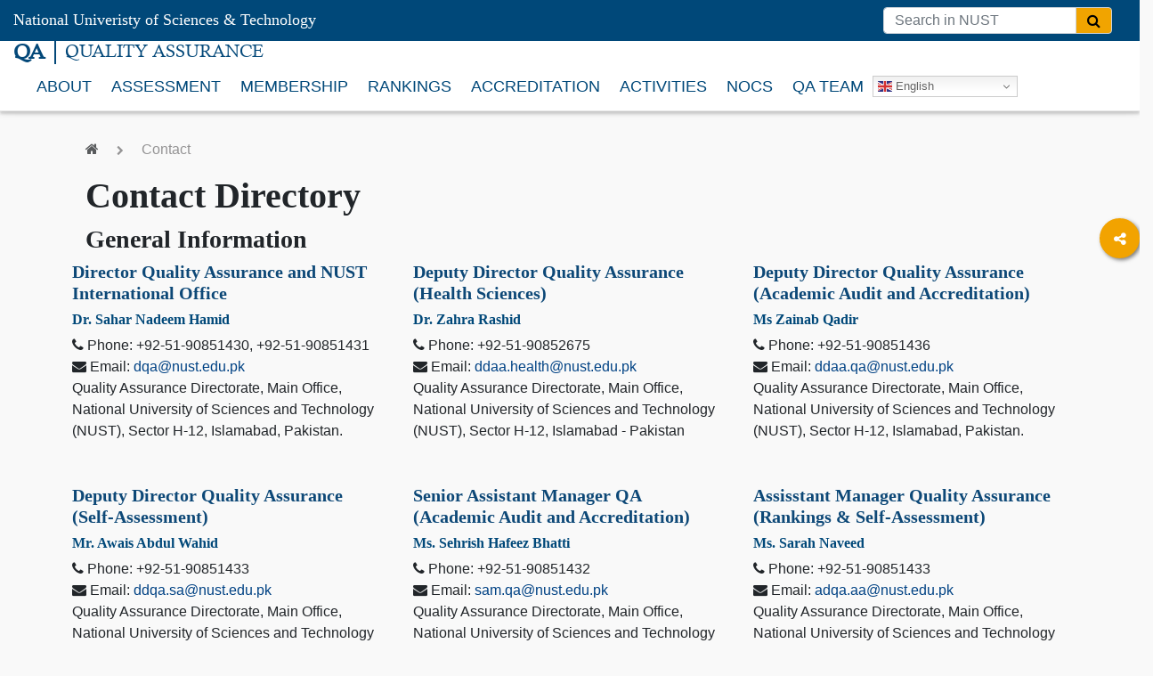

--- FILE ---
content_type: text/html; charset=UTF-8
request_url: https://qa.nust.edu.pk/contact/
body_size: 13616
content:


<!doctype html>
<html lang="en-US" prefix="og: https://ogp.me/ns#">
<head>
	<meta charset="UTF-8">
	<meta name="viewport" content="width=device-width, initial-scale=1.0">
	<link href="https://fonts.googleapis.com/css?family=Poppins:100,200,300,400,500,600,700&display=swap" rel="stylesheet">

	
<!-- Search Engine Optimization by Rank Math - https://rankmath.com/ -->
<title>Contact - NUST QUALITY ASSURANCE</title>
<meta name="robots" content="index, follow, max-snippet:-1, max-video-preview:-1, max-image-preview:large"/>
<link rel="canonical" href="https://qa.nust.edu.pk/contact/" />
<meta property="og:locale" content="en_US" />
<meta property="og:type" content="article" />
<meta property="og:title" content="Contact - NUST QUALITY ASSURANCE" />
<meta property="og:url" content="https://qa.nust.edu.pk/contact/" />
<meta property="og:site_name" content="NUST QUALITY ASSURANCE" />
<meta property="og:updated_time" content="2024-05-17T10:13:32+05:00" />
<meta property="article:published_time" content="2020-02-27T09:42:23+05:00" />
<meta property="article:modified_time" content="2024-05-17T10:13:32+05:00" />
<meta name="twitter:card" content="summary_large_image" />
<meta name="twitter:title" content="Contact - NUST QUALITY ASSURANCE" />
<script type="application/ld+json" class="rank-math-schema">{"@context":"https://schema.org","@graph":[{"@type":["Person","Organization"],"@id":"https://qa.nust.edu.pk/#person","name":"National University of Sciences and Technology (NUST)"},{"@type":"WebSite","@id":"https://qa.nust.edu.pk/#website","url":"https://qa.nust.edu.pk","name":"National University of Sciences and Technology (NUST)","publisher":{"@id":"https://qa.nust.edu.pk/#person"},"inLanguage":"en-US"},{"@type":"WebPage","@id":"https://qa.nust.edu.pk/contact/#webpage","url":"https://qa.nust.edu.pk/contact/","name":"Contact - NUST QUALITY ASSURANCE","datePublished":"2020-02-27T09:42:23+05:00","dateModified":"2024-05-17T10:13:32+05:00","isPartOf":{"@id":"https://qa.nust.edu.pk/#website"},"inLanguage":"en-US"},{"@type":"Person","@id":"https://qa.nust.edu.pk/author/superadmin/","name":"superadmin","url":"https://qa.nust.edu.pk/author/superadmin/","image":{"@type":"ImageObject","@id":"https://secure.gravatar.com/avatar/02230e9ffa8af1ca8a3e1265fc59183463adf0505c255b741076b89d92d628da?s=96&amp;d=mm&amp;r=g","url":"https://secure.gravatar.com/avatar/02230e9ffa8af1ca8a3e1265fc59183463adf0505c255b741076b89d92d628da?s=96&amp;d=mm&amp;r=g","caption":"superadmin","inLanguage":"en-US"}},{"@type":"Article","headline":"Contact - NUST QUALITY ASSURANCE","datePublished":"2020-02-27T09:42:23+05:00","dateModified":"2024-05-17T10:13:32+05:00","author":{"@id":"https://qa.nust.edu.pk/author/superadmin/","name":"superadmin"},"publisher":{"@id":"https://qa.nust.edu.pk/#person"},"name":"Contact - NUST QUALITY ASSURANCE","@id":"https://qa.nust.edu.pk/contact/#richSnippet","isPartOf":{"@id":"https://qa.nust.edu.pk/contact/#webpage"},"inLanguage":"en-US","mainEntityOfPage":{"@id":"https://qa.nust.edu.pk/contact/#webpage"}}]}</script>
<!-- /Rank Math WordPress SEO plugin -->

<link rel='dns-prefetch' href='//ajax.googleapis.com' />
<link rel='dns-prefetch' href='//cdnjs.cloudflare.com' />
<link rel="alternate" type="application/rss+xml" title="NUST QUALITY ASSURANCE &raquo; Feed" href="https://qa.nust.edu.pk/feed/" />
<link rel="alternate" type="application/rss+xml" title="NUST QUALITY ASSURANCE &raquo; Comments Feed" href="https://qa.nust.edu.pk/comments/feed/" />
<link rel="alternate" title="oEmbed (JSON)" type="application/json+oembed" href="https://qa.nust.edu.pk/wp-json/oembed/1.0/embed?url=https%3A%2F%2Fqa.nust.edu.pk%2Fcontact%2F" />
<link rel="alternate" title="oEmbed (XML)" type="text/xml+oembed" href="https://qa.nust.edu.pk/wp-json/oembed/1.0/embed?url=https%3A%2F%2Fqa.nust.edu.pk%2Fcontact%2F&#038;format=xml" />
<style id='wp-img-auto-sizes-contain-inline-css' type='text/css'>
img:is([sizes=auto i],[sizes^="auto," i]){contain-intrinsic-size:3000px 1500px}
/*# sourceURL=wp-img-auto-sizes-contain-inline-css */
</style>
<style id='wp-emoji-styles-inline-css' type='text/css'>

	img.wp-smiley, img.emoji {
		display: inline !important;
		border: none !important;
		box-shadow: none !important;
		height: 1em !important;
		width: 1em !important;
		margin: 0 0.07em !important;
		vertical-align: -0.1em !important;
		background: none !important;
		padding: 0 !important;
	}
/*# sourceURL=wp-emoji-styles-inline-css */
</style>
<link rel='stylesheet' id='wp-block-library-css' href='https://qa.nust.edu.pk/wp-includes/css/dist/block-library/style.min.css?ver=2c3ec8c49da8385839f9e5256f0caf04' type='text/css' media='all' />
<style id='classic-theme-styles-inline-css' type='text/css'>
/*! This file is auto-generated */
.wp-block-button__link{color:#fff;background-color:#32373c;border-radius:9999px;box-shadow:none;text-decoration:none;padding:calc(.667em + 2px) calc(1.333em + 2px);font-size:1.125em}.wp-block-file__button{background:#32373c;color:#fff;text-decoration:none}
/*# sourceURL=/wp-includes/css/classic-themes.min.css */
</style>
<style id='global-styles-inline-css' type='text/css'>
:root{--wp--preset--aspect-ratio--square: 1;--wp--preset--aspect-ratio--4-3: 4/3;--wp--preset--aspect-ratio--3-4: 3/4;--wp--preset--aspect-ratio--3-2: 3/2;--wp--preset--aspect-ratio--2-3: 2/3;--wp--preset--aspect-ratio--16-9: 16/9;--wp--preset--aspect-ratio--9-16: 9/16;--wp--preset--color--black: #000000;--wp--preset--color--cyan-bluish-gray: #abb8c3;--wp--preset--color--white: #ffffff;--wp--preset--color--pale-pink: #f78da7;--wp--preset--color--vivid-red: #cf2e2e;--wp--preset--color--luminous-vivid-orange: #ff6900;--wp--preset--color--luminous-vivid-amber: #fcb900;--wp--preset--color--light-green-cyan: #7bdcb5;--wp--preset--color--vivid-green-cyan: #00d084;--wp--preset--color--pale-cyan-blue: #8ed1fc;--wp--preset--color--vivid-cyan-blue: #0693e3;--wp--preset--color--vivid-purple: #9b51e0;--wp--preset--gradient--vivid-cyan-blue-to-vivid-purple: linear-gradient(135deg,rgb(6,147,227) 0%,rgb(155,81,224) 100%);--wp--preset--gradient--light-green-cyan-to-vivid-green-cyan: linear-gradient(135deg,rgb(122,220,180) 0%,rgb(0,208,130) 100%);--wp--preset--gradient--luminous-vivid-amber-to-luminous-vivid-orange: linear-gradient(135deg,rgb(252,185,0) 0%,rgb(255,105,0) 100%);--wp--preset--gradient--luminous-vivid-orange-to-vivid-red: linear-gradient(135deg,rgb(255,105,0) 0%,rgb(207,46,46) 100%);--wp--preset--gradient--very-light-gray-to-cyan-bluish-gray: linear-gradient(135deg,rgb(238,238,238) 0%,rgb(169,184,195) 100%);--wp--preset--gradient--cool-to-warm-spectrum: linear-gradient(135deg,rgb(74,234,220) 0%,rgb(151,120,209) 20%,rgb(207,42,186) 40%,rgb(238,44,130) 60%,rgb(251,105,98) 80%,rgb(254,248,76) 100%);--wp--preset--gradient--blush-light-purple: linear-gradient(135deg,rgb(255,206,236) 0%,rgb(152,150,240) 100%);--wp--preset--gradient--blush-bordeaux: linear-gradient(135deg,rgb(254,205,165) 0%,rgb(254,45,45) 50%,rgb(107,0,62) 100%);--wp--preset--gradient--luminous-dusk: linear-gradient(135deg,rgb(255,203,112) 0%,rgb(199,81,192) 50%,rgb(65,88,208) 100%);--wp--preset--gradient--pale-ocean: linear-gradient(135deg,rgb(255,245,203) 0%,rgb(182,227,212) 50%,rgb(51,167,181) 100%);--wp--preset--gradient--electric-grass: linear-gradient(135deg,rgb(202,248,128) 0%,rgb(113,206,126) 100%);--wp--preset--gradient--midnight: linear-gradient(135deg,rgb(2,3,129) 0%,rgb(40,116,252) 100%);--wp--preset--font-size--small: 13px;--wp--preset--font-size--medium: 20px;--wp--preset--font-size--large: 36px;--wp--preset--font-size--x-large: 42px;--wp--preset--spacing--20: 0.44rem;--wp--preset--spacing--30: 0.67rem;--wp--preset--spacing--40: 1rem;--wp--preset--spacing--50: 1.5rem;--wp--preset--spacing--60: 2.25rem;--wp--preset--spacing--70: 3.38rem;--wp--preset--spacing--80: 5.06rem;--wp--preset--shadow--natural: 6px 6px 9px rgba(0, 0, 0, 0.2);--wp--preset--shadow--deep: 12px 12px 50px rgba(0, 0, 0, 0.4);--wp--preset--shadow--sharp: 6px 6px 0px rgba(0, 0, 0, 0.2);--wp--preset--shadow--outlined: 6px 6px 0px -3px rgb(255, 255, 255), 6px 6px rgb(0, 0, 0);--wp--preset--shadow--crisp: 6px 6px 0px rgb(0, 0, 0);}:where(.is-layout-flex){gap: 0.5em;}:where(.is-layout-grid){gap: 0.5em;}body .is-layout-flex{display: flex;}.is-layout-flex{flex-wrap: wrap;align-items: center;}.is-layout-flex > :is(*, div){margin: 0;}body .is-layout-grid{display: grid;}.is-layout-grid > :is(*, div){margin: 0;}:where(.wp-block-columns.is-layout-flex){gap: 2em;}:where(.wp-block-columns.is-layout-grid){gap: 2em;}:where(.wp-block-post-template.is-layout-flex){gap: 1.25em;}:where(.wp-block-post-template.is-layout-grid){gap: 1.25em;}.has-black-color{color: var(--wp--preset--color--black) !important;}.has-cyan-bluish-gray-color{color: var(--wp--preset--color--cyan-bluish-gray) !important;}.has-white-color{color: var(--wp--preset--color--white) !important;}.has-pale-pink-color{color: var(--wp--preset--color--pale-pink) !important;}.has-vivid-red-color{color: var(--wp--preset--color--vivid-red) !important;}.has-luminous-vivid-orange-color{color: var(--wp--preset--color--luminous-vivid-orange) !important;}.has-luminous-vivid-amber-color{color: var(--wp--preset--color--luminous-vivid-amber) !important;}.has-light-green-cyan-color{color: var(--wp--preset--color--light-green-cyan) !important;}.has-vivid-green-cyan-color{color: var(--wp--preset--color--vivid-green-cyan) !important;}.has-pale-cyan-blue-color{color: var(--wp--preset--color--pale-cyan-blue) !important;}.has-vivid-cyan-blue-color{color: var(--wp--preset--color--vivid-cyan-blue) !important;}.has-vivid-purple-color{color: var(--wp--preset--color--vivid-purple) !important;}.has-black-background-color{background-color: var(--wp--preset--color--black) !important;}.has-cyan-bluish-gray-background-color{background-color: var(--wp--preset--color--cyan-bluish-gray) !important;}.has-white-background-color{background-color: var(--wp--preset--color--white) !important;}.has-pale-pink-background-color{background-color: var(--wp--preset--color--pale-pink) !important;}.has-vivid-red-background-color{background-color: var(--wp--preset--color--vivid-red) !important;}.has-luminous-vivid-orange-background-color{background-color: var(--wp--preset--color--luminous-vivid-orange) !important;}.has-luminous-vivid-amber-background-color{background-color: var(--wp--preset--color--luminous-vivid-amber) !important;}.has-light-green-cyan-background-color{background-color: var(--wp--preset--color--light-green-cyan) !important;}.has-vivid-green-cyan-background-color{background-color: var(--wp--preset--color--vivid-green-cyan) !important;}.has-pale-cyan-blue-background-color{background-color: var(--wp--preset--color--pale-cyan-blue) !important;}.has-vivid-cyan-blue-background-color{background-color: var(--wp--preset--color--vivid-cyan-blue) !important;}.has-vivid-purple-background-color{background-color: var(--wp--preset--color--vivid-purple) !important;}.has-black-border-color{border-color: var(--wp--preset--color--black) !important;}.has-cyan-bluish-gray-border-color{border-color: var(--wp--preset--color--cyan-bluish-gray) !important;}.has-white-border-color{border-color: var(--wp--preset--color--white) !important;}.has-pale-pink-border-color{border-color: var(--wp--preset--color--pale-pink) !important;}.has-vivid-red-border-color{border-color: var(--wp--preset--color--vivid-red) !important;}.has-luminous-vivid-orange-border-color{border-color: var(--wp--preset--color--luminous-vivid-orange) !important;}.has-luminous-vivid-amber-border-color{border-color: var(--wp--preset--color--luminous-vivid-amber) !important;}.has-light-green-cyan-border-color{border-color: var(--wp--preset--color--light-green-cyan) !important;}.has-vivid-green-cyan-border-color{border-color: var(--wp--preset--color--vivid-green-cyan) !important;}.has-pale-cyan-blue-border-color{border-color: var(--wp--preset--color--pale-cyan-blue) !important;}.has-vivid-cyan-blue-border-color{border-color: var(--wp--preset--color--vivid-cyan-blue) !important;}.has-vivid-purple-border-color{border-color: var(--wp--preset--color--vivid-purple) !important;}.has-vivid-cyan-blue-to-vivid-purple-gradient-background{background: var(--wp--preset--gradient--vivid-cyan-blue-to-vivid-purple) !important;}.has-light-green-cyan-to-vivid-green-cyan-gradient-background{background: var(--wp--preset--gradient--light-green-cyan-to-vivid-green-cyan) !important;}.has-luminous-vivid-amber-to-luminous-vivid-orange-gradient-background{background: var(--wp--preset--gradient--luminous-vivid-amber-to-luminous-vivid-orange) !important;}.has-luminous-vivid-orange-to-vivid-red-gradient-background{background: var(--wp--preset--gradient--luminous-vivid-orange-to-vivid-red) !important;}.has-very-light-gray-to-cyan-bluish-gray-gradient-background{background: var(--wp--preset--gradient--very-light-gray-to-cyan-bluish-gray) !important;}.has-cool-to-warm-spectrum-gradient-background{background: var(--wp--preset--gradient--cool-to-warm-spectrum) !important;}.has-blush-light-purple-gradient-background{background: var(--wp--preset--gradient--blush-light-purple) !important;}.has-blush-bordeaux-gradient-background{background: var(--wp--preset--gradient--blush-bordeaux) !important;}.has-luminous-dusk-gradient-background{background: var(--wp--preset--gradient--luminous-dusk) !important;}.has-pale-ocean-gradient-background{background: var(--wp--preset--gradient--pale-ocean) !important;}.has-electric-grass-gradient-background{background: var(--wp--preset--gradient--electric-grass) !important;}.has-midnight-gradient-background{background: var(--wp--preset--gradient--midnight) !important;}.has-small-font-size{font-size: var(--wp--preset--font-size--small) !important;}.has-medium-font-size{font-size: var(--wp--preset--font-size--medium) !important;}.has-large-font-size{font-size: var(--wp--preset--font-size--large) !important;}.has-x-large-font-size{font-size: var(--wp--preset--font-size--x-large) !important;}
:where(.wp-block-post-template.is-layout-flex){gap: 1.25em;}:where(.wp-block-post-template.is-layout-grid){gap: 1.25em;}
:where(.wp-block-term-template.is-layout-flex){gap: 1.25em;}:where(.wp-block-term-template.is-layout-grid){gap: 1.25em;}
:where(.wp-block-columns.is-layout-flex){gap: 2em;}:where(.wp-block-columns.is-layout-grid){gap: 2em;}
:root :where(.wp-block-pullquote){font-size: 1.5em;line-height: 1.6;}
/*# sourceURL=global-styles-inline-css */
</style>
<link rel='stylesheet' id='font-awesome-css' href='https://qa.nust.edu.pk/wp-content/plugins/elementor/assets/lib/font-awesome/css/font-awesome.min.css?ver=4.7.0' type='text/css' media='all' />
<link rel='stylesheet' id='owl-carousel-css' href='https://qa.nust.edu.pk/wp-content/themes/nust-center/assets/vendors/owlcarousel/css/owl.carousel.min.css?ver=1' type='text/css' media='all' />
<link rel='stylesheet' id='owl-carousel-theme-css' href='https://qa.nust.edu.pk/wp-content/themes/nust-center/assets/vendors/owlcarousel/css/owl.theme.default.min.css?ver=1' type='text/css' media='all' />
<link rel='stylesheet' id='bootstrap-style-css' href='https://qa.nust.edu.pk/wp-content/themes/nust-center/assets/vendors/bootstrap/css/bootstrap.min.css?ver=1' type='text/css' media='all' />
<link rel='stylesheet' id='theme-style-css' href='https://qa.nust.edu.pk/wp-content/themes/nust-center/assets/css/style.css?ver=1' type='text/css' media='all' />
<link rel='stylesheet' id='responsive-style-css' href='https://qa.nust.edu.pk/wp-content/themes/nust-center/assets/css/responsive.css?ver=1' type='text/css' media='all' />
<link rel='stylesheet' id='nust-school-style-css' href='https://qa.nust.edu.pk/wp-content/themes/nust-center/assets/css/nust-school-style.css?ver=1' type='text/css' media='all' />
<link rel='stylesheet' id='nust-main-style-css' href='https://qa.nust.edu.pk/wp-content/themes/nust-center/style.css?ver=2c3ec8c49da8385839f9e5256f0caf04' type='text/css' media='all' />
<script type="text/javascript" src="https://qa.nust.edu.pk/wp-includes/js/jquery/jquery.min.js?ver=3.7.1" id="jquery-core-js"></script>
<script type="text/javascript" src="https://qa.nust.edu.pk/wp-includes/js/jquery/jquery-migrate.min.js?ver=3.4.1" id="jquery-migrate-js"></script>
<link rel="https://api.w.org/" href="https://qa.nust.edu.pk/wp-json/" /><link rel="alternate" title="JSON" type="application/json" href="https://qa.nust.edu.pk/wp-json/wp/v2/pages/1303" /><link rel="EditURI" type="application/rsd+xml" title="RSD" href="https://qa.nust.edu.pk/xmlrpc.php?rsd" />

<link rel='shortlink' href='https://qa.nust.edu.pk/?p=1303' />
<meta name="generator" content="Elementor 3.34.1; features: e_font_icon_svg, additional_custom_breakpoints; settings: css_print_method-external, google_font-enabled, font_display-swap">
<style type="text/css">.recentcomments a{display:inline !important;padding:0 !important;margin:0 !important;}</style>			<style>
				.e-con.e-parent:nth-of-type(n+4):not(.e-lazyloaded):not(.e-no-lazyload),
				.e-con.e-parent:nth-of-type(n+4):not(.e-lazyloaded):not(.e-no-lazyload) * {
					background-image: none !important;
				}
				@media screen and (max-height: 1024px) {
					.e-con.e-parent:nth-of-type(n+3):not(.e-lazyloaded):not(.e-no-lazyload),
					.e-con.e-parent:nth-of-type(n+3):not(.e-lazyloaded):not(.e-no-lazyload) * {
						background-image: none !important;
					}
				}
				@media screen and (max-height: 640px) {
					.e-con.e-parent:nth-of-type(n+2):not(.e-lazyloaded):not(.e-no-lazyload),
					.e-con.e-parent:nth-of-type(n+2):not(.e-lazyloaded):not(.e-no-lazyload) * {
						background-image: none !important;
					}
				}
			</style>
			<link rel="icon" href="https://qa.nust.edu.pk/wp-content/uploads/2020/10/cropped-N-ficon-32x32.png" sizes="32x32" />
<link rel="icon" href="https://qa.nust.edu.pk/wp-content/uploads/2020/10/cropped-N-ficon-192x192.png" sizes="192x192" />
<link rel="apple-touch-icon" href="https://qa.nust.edu.pk/wp-content/uploads/2020/10/cropped-N-ficon-180x180.png" />
<meta name="msapplication-TileImage" content="https://qa.nust.edu.pk/wp-content/uploads/2020/10/cropped-N-ficon-270x270.png" />
</head>

<body class="wp-singular page-template page-template-page-templates page-template-contact-template page-template-page-templatescontact-template-php page page-id-1303 wp-theme-nust-center elementor-default elementor-kit-5111">

<div class="wraper">
	<header class="fixed">
		<div class="desktop_header d-none d-xl-block fixed fixed-header-inner">
			<div class="top-bar">
	<div class="container-fluid">
		<div class="row align-items-center">
			<div class="col">
				<div class="logo">
				<a href="https://nust.edu.pk">National Univeristy of Sciences & Technology</a>
				</div>
			</div>
			<div class="col-md-auto">					
				<nav class="navbar navbar-expand-xl">
					<div class="collapse navbar-collapse" id="navbarNav">
						<ul class="list-unstyled list-inline top-menu">
<li class="list-inline-item nav-item "><form class="search-form">
									<div class="input-group">
										<input type="text" name="s" value="" class="form-control" placeholder="Search in NUST">
										<div class="input-group-append">
											<span class="input-group-text"><button name="searchbutton" aria-label="Search button"><i class="fa fa-search"></i></button></span>
										</div>
									</div>
								</form></li></ul>
					</div>
				</nav>
			</div>
		</div>
	</div>
</div>
<div class="main-bar">
	<div class="container-fluid">
		<div class="row justify-content-between align-items-center">
			<div class="col-md-auto">
				<div class="main-logo">
					<div>
						<a href="https://qa.nust.edu.pk">QA</a>
					</div>
					<div><a href="https://qa.nust.edu.pk">QUALITY ASSURANCE</a></div>
				</div>
			</div>
			<div class="col-md-auto">
				<nav class="navbar navbar-expand-xl">
					<div class="collapse navbar-collapse" id="navbarNav">
						<ul class="list-unstyled list-inline main-menu">
<li class="list-inline-item ">
<a class=" menu-link" href="https://qa.nust.edu.pk/about-us/">About</a>
</li>
<li class="list-inline-item ">
<a class=" menu-link" href="https://qa.nust.edu.pk/assessment/">Assessment</a>
</li>
<li class="list-inline-item ">
<a class=" menu-link" href="https://qa.nust.edu.pk/membership/">Membership</a>
</li>
<li class="list-inline-item ">
<a class=" menu-link" href="https://qa.nust.edu.pk/ranking/">Rankings</a>
</li>
<li class="list-inline-item ">
<a class=" menu-link" href="https://qa.nust.edu.pk/accreditation/">Accreditation</a>
</li>
<li class="list-inline-item ">
<a class=" menu-link" href="https://qa.nust.edu.pk/activity/">Activities</a>
</li>
<li class="list-inline-item ">
<a class=" menu-link" href="https://qa.nust.edu.pk/nocs/">NOCs</a>
</li>
<li class="list-inline-item ">
<a class=" menu-link" href="https://qa.nust.edu.pk/about-us/qa-team/">QA TEAM</a>
</li>
</ul>
						<div class="gtranslate_wrapper" id="gt-wrapper-23795973"></div>					</div>
				</nav>
			</div>
		</div>
	</div>
	</div>
		</div>
		<div class="mobile_header d-block d-xl-none">
	<div class="container-fluid">
		<div class="row align-items-center">
			<div class="col-auto">
	
		  <div class="menu-switch">
    		<span></span>
    		<span></span>
    		<span></span>
    		<span></span>
  		</div>
</div>
			<div class="col text-center">
  <a class="text-white" href="#" style="font-size: 3vw;">QUALITY ASSURANCE</a>
</div>

<div class="col-auto">
	<button name="search" aria-label="Search button" class="search-button-mobile"><i class="fa fa-search"></i></button>
</div>

	<div class="col-12">
		<form class="search-form-mobile closed">
		<input type="text" name="s" class="form-control" placeholder="Search ...">
		</form>
	</div>

</div>
<div class="row">
	<ul class="list-unstyled  main-menu mobile-menu mobile-menu-closed">
<li class=" ">
<a class=" menu-link" href="https://qa.nust.edu.pk/about-us/">About</a>
</li>
<li class=" ">
<a class=" menu-link" href="https://qa.nust.edu.pk/assessment/">Assessment</a>
</li>
<li class=" ">
<a class=" menu-link" href="https://qa.nust.edu.pk/membership/">Membership</a>
</li>
<li class=" ">
<a class=" menu-link" href="https://qa.nust.edu.pk/ranking/">Rankings</a>
</li>
<li class=" ">
<a class=" menu-link" href="https://qa.nust.edu.pk/accreditation/">Accreditation</a>
</li>
<li class=" ">
<a class=" menu-link" href="https://qa.nust.edu.pk/activity/">Activities</a>
</li>
<li class=" ">
<a class=" menu-link" href="https://qa.nust.edu.pk/nocs/">NOCs</a>
</li>
<li class=" ">
<a class=" menu-link" href="https://qa.nust.edu.pk/about-us/qa-team/">QA TEAM</a>
</li>
<li><div class="gtranslate_wrapper" id="gt-wrapper-88265609"></div></li></ul>
	
	</div>
</div>
</div>	</header>
	
	
<style type="text/css">
	body {
    background: #f9f9f9;
}
#primary {
    background: transparent;
}
	#general-title {
    color: #0D4877;
    font-weight: 600;
}
.general-item p{
	margin-bottom: 0;
}
#Other_directories{
	background-color: #fff;
}
div#icon {
    text-align: center;
    border: 2px solid #F1A41F;
    padding: 20px;
    font-size: 48px;
    color: #0d4877;
        transition-duration: 100ms;
    background: #F9F9F9;
}
div#title {
    box-shadow: 0px 3px 6px #00000029;
    background: #fff;
    padding: 30px 0;
    transition-duration: 100ms;
    border: 2px solid #fff;
}
svg.svg-inline--fa.fa-school.fa-w-20 {
    width: 48px;
}
.d-item:hover #title {
	border: 2px solid #F1A41F;
background: #F9F9F9;
}
.d-item:hover #icon {
	   box-shadow: 0px 3px 6px #00000029;
	border: 2px solid #fff;
background: #fff;
}
</style>

<div class="row mb-3" style="margin-top: 100px;">
			<div class="col">
			<img src="" width="100%"/>
		</div>
		</div>
		<div class="container-content">
		<div class="row mt-2">
			<div class="col">
				<div class="site-bedcrumb my-3 text-ligthgray">
					<a href="https://qa.nust.edu.pk" rel="nofollow"><i class="fa fa-home"></i></a> <span class="mx-3"><i class="fa fa-chevron-right"></i></span> Contact				</div>
			</div>
		</div>
	</div>
	<div id="primary" class="page-content clearfix">

		<div class="container-content">
			<div class="row">
				<div class="col">
					<h1>Contact Directory</h1>
				</div>
			</div>
			<div class="row">
				<div class="col">
					<h3>General Information</h3>
				</div>
				<div class="row">
								<div class="col-md-4 mb-5">
				<div class="general-item">
					<h5 id="general-title">Director Quality Assurance and NUST International Office   </h5>					<h6 id="general-name">Dr. Sahar Nadeem Hamid</h6>					<p id="general-phone"><i class="fa fa-phone"></i> <b>Phone:</b> +92-51-90851430, +92-51-90851431</p>										<p id="general-email"><i class="fa fa-envelope"></i> <b>Email:</b> <a href="mailto:dqa@nust.edu.pk">dqa@nust.edu.pk</a></p>					<p id="general-address">Quality Assurance Directorate, Main Office, National University of Sciences and Technology (NUST), Sector H-12, Islamabad, Pakistan.</p>				</div>
			</div>
								<div class="col-md-4 mb-5">
				<div class="general-item">
					<h5 id="general-title">Deputy Director Quality Assurance (Health Sciences)</h5>					<h6 id="general-name">Dr. Zahra Rashid   </h6>					<p id="general-phone"><i class="fa fa-phone"></i> <b>Phone:</b> +92-51-90852675</p>										<p id="general-email"><i class="fa fa-envelope"></i> <b>Email:</b> <a href="mailto:ddaa.health@nust.edu.pk">ddaa.health@nust.edu.pk</a></p>					<p id="general-address">Quality Assurance Directorate, Main Office, National University of Sciences and Technology (NUST), Sector H-12, Islamabad - Pakistan</p>				</div>
			</div>
								<div class="col-md-4 mb-5">
				<div class="general-item">
					<h5 id="general-title">Deputy Director Quality Assurance (Academic Audit and Accreditation)</h5>					<h6 id="general-name">Ms Zainab Qadir</h6>					<p id="general-phone"><i class="fa fa-phone"></i> <b>Phone:</b> +92-51-90851436</p>										<p id="general-email"><i class="fa fa-envelope"></i> <b>Email:</b> <a href="mailto:ddaa.qa@nust.edu.pk">ddaa.qa@nust.edu.pk</a></p>					<p id="general-address">Quality Assurance Directorate, Main Office, National University of Sciences and Technology (NUST), Sector H-12, Islamabad, Pakistan.</p>				</div>
			</div>
								<div class="col-md-4 mb-5">
				<div class="general-item">
					<h5 id="general-title">Deputy Director Quality Assurance (Self-Assessment)</h5>					<h6 id="general-name">Mr. Awais Abdul Wahid  </h6>					<p id="general-phone"><i class="fa fa-phone"></i> <b>Phone:</b> +92-51-90851433</p>										<p id="general-email"><i class="fa fa-envelope"></i> <b>Email:</b> <a href="mailto:ddqa.sa@nust.edu.pk">ddqa.sa@nust.edu.pk</a></p>					<p id="general-address">Quality Assurance Directorate, Main Office, National University of Sciences and Technology (NUST), Sector H-12, Islamabad, Pakistan.</p>				</div>
			</div>
								<div class="col-md-4 mb-5">
				<div class="general-item">
					<h5 id="general-title">Senior Assistant Manager QA (Academic Audit and Accreditation)</h5>					<h6 id="general-name">Ms. Sehrish Hafeez Bhatti  </h6>					<p id="general-phone"><i class="fa fa-phone"></i> <b>Phone:</b> +92-51-90851432</p>										<p id="general-email"><i class="fa fa-envelope"></i> <b>Email:</b> <a href="mailto:sam.qa@nust.edu.pk">sam.qa@nust.edu.pk</a></p>					<p id="general-address">Quality Assurance Directorate, Main Office, National University of Sciences and Technology (NUST), Sector H-12, Islamabad - Pakistan</p>				</div>
			</div>
								<div class="col-md-4 mb-5">
				<div class="general-item">
					<h5 id="general-title">Assisstant Manager Quality Assurance (Rankings &amp; Self-Assessment)</h5>					<h6 id="general-name">Ms. Sarah Naveed</h6>					<p id="general-phone"><i class="fa fa-phone"></i> <b>Phone:</b> +92-51-90851433</p>										<p id="general-email"><i class="fa fa-envelope"></i> <b>Email:</b> <a href="mailto:adqa.aa@nust.edu.pk">adqa.aa@nust.edu.pk</a></p>					<p id="general-address">Quality Assurance Directorate, Main Office, National University of Sciences and Technology (NUST), Sector H-12, Islamabad, Pakistan.</p>				</div>
			</div>
								<div class="col-md-4 mb-5">
				<div class="general-item">
					<h5 id="general-title">Associate Quality Assurance Directorate </h5>					<h6 id="general-name">Muhammad Qamar Qureshi </h6>					<p id="general-phone"><i class="fa fa-phone"></i> <b>Phone:</b> +92-51-90851437</p>										<p id="general-email"><i class="fa fa-envelope"></i> <b>Email:</b> <a href="mailto:qa@nust.edu.pk">qa@nust.edu.pk</a></p>					<p id="general-address">Quality Assurance Directorate, Main Office, National University of Sciences and Technology (NUST), Sector H-12, Islamabad, Pakistan.</p>				</div>
			</div>
									</div>
			</div>
		</div>
			</div><!-- #primary -->

	

<style>
	.btn-social-media {
		padding: 5px;
		background: #f2a300;
		border-radius: 50%;
		color: #fff;
		border: 2px solid #f2a300;
		cursor: pointer;
		text-align: center;
		margin-bottom: 10px;
		width: 45px;
		height: 45px;
		line-height: 30px;
		box-shadow: 2px 2px 4px rgba(0,0,0,0.5);
	}

	.btn-social-media i {
		width: 100%;
		height: 100%;
		border-radius: 50%;
		line-height: 33px;
	}

	.social-icon {
		border-radius: 50%;
		margin-bottom: 10px;
		transition: all .1s ease-out;
		box-shadow: 2px 2px 4px rgba(0,0,0,0.5);
	}

	.stick-social-icons a:hover {
		border-radius: 50%;
	}

	.stick-social-icons li:not(:first-child) {
		opacity: 0;
	}

	.stick-social-icons:hover .social-icon {
		opacity: 1;
	}

	.stick-social-icons li:nth-child(2) {
		transition-delay: 30ms;
	}

	.stick-social-icons li:nth-child(3) {
		transition-delay: 60ms;
	}

	.stick-social-icons li:nth-child(4) {
		transition-delay: 90ms;
	}

	.stick-social-icons li:nth-child(5) {
		transition-delay: 120ms;
	}

	.stick-social-icons li:nth-child(6) {
		transition-delay: 150ms;
	}
</style>
	
</div><!-- #page -->
<footer>

	<div class="footer-divider pb-1">
		<div class="container-footer">
			<div class="row">
				<div class="col-12 col">
					<div id="footer-divider">
						<h4><img alt="NUST Logo" src="https://qa.nust.edu.pk/wp-content/themes/nust-center/assets/img/NUST-LOGO.png"/></h4>
					</div>
				</div>
			</div>
		</div>
	</div>
	<div class="footer-bottom">
		<div class="container-footer">
			<div class="row  align-items-center">
				<div class="col-12 col-md-auto">
					<ul class="list-unstyled list-inline footer-menu">
						<li class="list-inline-item"><a href="https://qa.nust.edu.pk/">Home</a></li>
						<li class="list-inline-item"><a href="#">Privacy Policy</a></li>
						<li class="list-inline-item"><a href="#">Disclaimer</a></li>
						<li class="list-inline-item"><a href="https://qa.nust.edu.pk/contact/">Contact Us</a></li>
					</ul>
				</div>
				<div class="col">
					<p class="copy-right">© 2026 National University of Sciences and Technology. All Rights Reserved.</p>
				</div>
				<div class="col-12 col-md-auto">
					<ul class="list-unstyled list-inline social-menu">
						<li class="list-inline-item"><span>Follow US</span></li>
						<li class="list-inline-item"><a aria-label="facebook-Icon" href="https://www.facebook.com/nationaluniversityofsciencesandtechnology"><img alt="Facebook icon" src="https://qa.nust.edu.pk/wp-content/themes/nust-center/assets/img/facebook.svg"/></a></li>
						<li class="list-inline-item"><a aria-label="linkedin-Icon" href="https://www.linkedin.com/school/nationaluniversityofsciencesandtechnology/mycompany/"><img alt="linkedin icon" src="https://qa.nust.edu.pk/wp-content/themes/nust-center/assets/img/linkedin.svg"/></a></li>
						<!--li class="list-inline-item"><a aria-label="twitter-Icon" href="#"><img alt="twitter icon" src="https://qa.nust.edu.pk/wp-content/themes/nust-center/assets/img/twitter.svg"/></a></li-->
						<li class="list-inline-item"><a aria-label="youtube-Icon" href="ttps://www.youtube.com/c/NUSTOfficial"><img alt="youtube icon" src="https://qa.nust.edu.pk/wp-content/themes/nust-center/assets/img/youtube.svg"/></a></li>
						<li class="list-inline-item"><a aria-label="instagram-Icon" href="https://www.instagram.com/nustgram/"><img alt="instagram icon" src="https://qa.nust.edu.pk/wp-content/themes/nust-center/assets/img/instagram.svg"/></a></li>
					</ul>
			</div>
		</div>
	</div>
</footer>
<ul class="list-unstyled stick-social-icons">
	<li class="btn-social-media"><i class="fa fa-share-alt"></i></li>
<li class="facebook-icon social-icon"><a aria-label="facebook Icon" href="https://www.facebook.com/nustofficial" target="_blank"><i class="fa fa-facebook" aria-hidden="true"></i></a></li>
<li class="linkedin-icon social-icon"><a aria-label="linkedin Icon" href="https://www.linkedin.com/school/nationaluniversityofsciencesandtechnology/" target="_blank"><i class="fa fa-linkedin" aria-hidden="true"></i></a></li>
</ul>
<script type="speculationrules">
{"prefetch":[{"source":"document","where":{"and":[{"href_matches":"/*"},{"not":{"href_matches":["/wp-*.php","/wp-admin/*","/wp-content/uploads/*","/wp-content/*","/wp-content/plugins/*","/wp-content/themes/nust-center/*","/*\\?(.+)"]}},{"not":{"selector_matches":"a[rel~=\"nofollow\"]"}},{"not":{"selector_matches":".no-prefetch, .no-prefetch a"}}]},"eagerness":"conservative"}]}
</script>
			<script>
				const lazyloadRunObserver = () => {
					const lazyloadBackgrounds = document.querySelectorAll( `.e-con.e-parent:not(.e-lazyloaded)` );
					const lazyloadBackgroundObserver = new IntersectionObserver( ( entries ) => {
						entries.forEach( ( entry ) => {
							if ( entry.isIntersecting ) {
								let lazyloadBackground = entry.target;
								if( lazyloadBackground ) {
									lazyloadBackground.classList.add( 'e-lazyloaded' );
								}
								lazyloadBackgroundObserver.unobserve( entry.target );
							}
						});
					}, { rootMargin: '200px 0px 200px 0px' } );
					lazyloadBackgrounds.forEach( ( lazyloadBackground ) => {
						lazyloadBackgroundObserver.observe( lazyloadBackground );
					} );
				};
				const events = [
					'DOMContentLoaded',
					'elementor/lazyload/observe',
				];
				events.forEach( ( event ) => {
					document.addEventListener( event, lazyloadRunObserver );
				} );
			</script>
			<script type="text/javascript" src="https://ajax.googleapis.com/ajax/libs/jquery/3.4.1/jquery.min.js?ver=3.4.1" id="jquery-theme-js"></script>
<script type="text/javascript" src="https://cdnjs.cloudflare.com/ajax/libs/waypoints/4.0.1/jquery.waypoints.min.js" id="waypoints-js"></script>
<script type="text/javascript" src="https://qa.nust.edu.pk/wp-content/themes/nust-center/assets/js/kc-changings.js?ver=1" id="kc-settings-js"></script>
<script type="text/javascript" src="https://qa.nust.edu.pk/wp-content/themes/nust-center/assets/js/popper.min.js?ver=1" id="popper-js"></script>
<script type="text/javascript" src="https://qa.nust.edu.pk/wp-content/themes/nust-center/assets/vendors/bootstrap/js/bootstrap.min.js?ver=1" id="bootstrap-jquery-js"></script>
<script type="text/javascript" src="https://qa.nust.edu.pk/wp-content/themes/nust-center/assets/vendors/owlcarousel/js/owl.carousel.min.js?ver=1" id="owlcarousel-jquery-js"></script>
<script type="text/javascript" id="custom-jquery-js-extra">
/* <![CDATA[ */
var ajax_url = "https://qa.nust.edu.pk/wp-admin/admin-ajax.php";
//# sourceURL=custom-jquery-js-extra
/* ]]> */
</script>
<script type="text/javascript" src="https://qa.nust.edu.pk/wp-content/themes/nust-center/assets/js/custom.js?ver=1" id="custom-jquery-js"></script>
<script type="text/javascript" id="gt_widget_script_23795973-js-before">
/* <![CDATA[ */
window.gtranslateSettings = /* document.write */ window.gtranslateSettings || {};window.gtranslateSettings['23795973'] = {"default_language":"en","languages":["ar","zh-CN","en","ru","ur"],"url_structure":"none","flag_style":"2d","flag_size":16,"wrapper_selector":"#gt-wrapper-23795973","alt_flags":[],"switcher_open_direction":"bottom","switcher_horizontal_position":"inline","switcher_text_color":"#666","switcher_arrow_color":"#666","switcher_border_color":"#ccc","switcher_background_color":"#fff","switcher_background_shadow_color":"#efefef","switcher_background_hover_color":"#fff","dropdown_text_color":"#000","dropdown_hover_color":"#fff","dropdown_background_color":"#eee","custom_css":".gtranslate_wrapper {\r\nposition: relative;\r\n}\r\n.gtranslate_wrapper .gt_switcher .gt_option{\r\nposition: absolute !important;\r\n}","flags_location":"\/wp-content\/plugins\/gtranslate\/flags\/"};
//# sourceURL=gt_widget_script_23795973-js-before
/* ]]> */
</script><script src="https://qa.nust.edu.pk/wp-content/plugins/gtranslate/js/dwf.js?ver=2c3ec8c49da8385839f9e5256f0caf04" data-no-optimize="1" data-no-minify="1" data-gt-orig-url="/contact/" data-gt-orig-domain="qa.nust.edu.pk" data-gt-widget-id="23795973" defer></script><script type="text/javascript" id="gt_widget_script_88265609-js-before">
/* <![CDATA[ */
window.gtranslateSettings = /* document.write */ window.gtranslateSettings || {};window.gtranslateSettings['88265609'] = {"default_language":"en","languages":["ar","zh-CN","en","ru","ur"],"url_structure":"none","flag_style":"2d","flag_size":16,"wrapper_selector":"#gt-wrapper-88265609","alt_flags":[],"switcher_open_direction":"bottom","switcher_horizontal_position":"inline","switcher_text_color":"#666","switcher_arrow_color":"#666","switcher_border_color":"#ccc","switcher_background_color":"#fff","switcher_background_shadow_color":"#efefef","switcher_background_hover_color":"#fff","dropdown_text_color":"#000","dropdown_hover_color":"#fff","dropdown_background_color":"#eee","custom_css":".gtranslate_wrapper {\r\nposition: relative;\r\n}\r\n.gtranslate_wrapper .gt_switcher .gt_option{\r\nposition: absolute !important;\r\n}","flags_location":"\/wp-content\/plugins\/gtranslate\/flags\/"};
//# sourceURL=gt_widget_script_88265609-js-before
/* ]]> */
</script><script src="https://qa.nust.edu.pk/wp-content/plugins/gtranslate/js/dwf.js?ver=2c3ec8c49da8385839f9e5256f0caf04" data-no-optimize="1" data-no-minify="1" data-gt-orig-url="/contact/" data-gt-orig-domain="qa.nust.edu.pk" data-gt-widget-id="88265609" defer></script>		<style>
			.unlimited-elements-background-overlay{
				position:absolute;
				top:0px;
				left:0px;
				width:100%;
				height:100%;
				z-index:0;
			}

			.unlimited-elements-background-overlay.uc-bg-front{
				z-index:999;
			}
		</style>

		<script type='text/javascript'>

			jQuery(document).ready(function(){
					
				function ucBackgroundOverlayPutStart(){
				
					var objBG = jQuery(".unlimited-elements-background-overlay").not(".uc-bg-attached");

					if(objBG.length == 0)
						return(false);

					objBG.each(function(index, bgElement){

						var objBgElement = jQuery(bgElement);

						var targetID = objBgElement.data("forid");

						var location = objBgElement.data("location");

						switch(location){
							case "body":
							case "body_front":
								var objTarget = jQuery("body");
							break;
							case "layout":
							case "layout_front":
								var objLayout = jQuery("*[data-id=\""+targetID+"\"]");
								var objTarget = objLayout.parents(".elementor");
								if(objTarget.length > 1)
									objTarget = jQuery(objTarget[0]);
							break;
							default:
								var objTarget = jQuery("*[data-id=\""+targetID+"\"]");
							break;
						}


						if(objTarget.length == 0)
							return(true);

						var objVideoContainer = objTarget.children(".elementor-background-video-container");

						if(objVideoContainer.length == 1)
							objBgElement.detach().insertAfter(objVideoContainer).show();
						else
							objBgElement.detach().prependTo(objTarget).show();


						var objTemplate = objBgElement.children("template");

						if(objTemplate.length){
							
					        var clonedContent = objTemplate[0].content.cloneNode(true);

					    	var objScripts = jQuery(clonedContent).find("script");
					    	if(objScripts.length)
					    		objScripts.attr("type","text/javascript");
					        
					        objBgElement.append(clonedContent);
							
							objTemplate.remove();
						}

						objBgElement.trigger("bg_attached");
						objBgElement.addClass("uc-bg-attached");

					});
				}

				ucBackgroundOverlayPutStart();

				jQuery( document ).on( 'elementor/popup/show', ucBackgroundOverlayPutStart);
				jQuery( "body" ).on( 'uc_dom_updated', ucBackgroundOverlayPutStart);

			});


		</script>
		<script id="wp-emoji-settings" type="application/json">
{"baseUrl":"https://s.w.org/images/core/emoji/17.0.2/72x72/","ext":".png","svgUrl":"https://s.w.org/images/core/emoji/17.0.2/svg/","svgExt":".svg","source":{"concatemoji":"https://qa.nust.edu.pk/wp-includes/js/wp-emoji-release.min.js?ver=2c3ec8c49da8385839f9e5256f0caf04"}}
</script>
<script type="module">
/* <![CDATA[ */
/*! This file is auto-generated */
const a=JSON.parse(document.getElementById("wp-emoji-settings").textContent),o=(window._wpemojiSettings=a,"wpEmojiSettingsSupports"),s=["flag","emoji"];function i(e){try{var t={supportTests:e,timestamp:(new Date).valueOf()};sessionStorage.setItem(o,JSON.stringify(t))}catch(e){}}function c(e,t,n){e.clearRect(0,0,e.canvas.width,e.canvas.height),e.fillText(t,0,0);t=new Uint32Array(e.getImageData(0,0,e.canvas.width,e.canvas.height).data);e.clearRect(0,0,e.canvas.width,e.canvas.height),e.fillText(n,0,0);const a=new Uint32Array(e.getImageData(0,0,e.canvas.width,e.canvas.height).data);return t.every((e,t)=>e===a[t])}function p(e,t){e.clearRect(0,0,e.canvas.width,e.canvas.height),e.fillText(t,0,0);var n=e.getImageData(16,16,1,1);for(let e=0;e<n.data.length;e++)if(0!==n.data[e])return!1;return!0}function u(e,t,n,a){switch(t){case"flag":return n(e,"\ud83c\udff3\ufe0f\u200d\u26a7\ufe0f","\ud83c\udff3\ufe0f\u200b\u26a7\ufe0f")?!1:!n(e,"\ud83c\udde8\ud83c\uddf6","\ud83c\udde8\u200b\ud83c\uddf6")&&!n(e,"\ud83c\udff4\udb40\udc67\udb40\udc62\udb40\udc65\udb40\udc6e\udb40\udc67\udb40\udc7f","\ud83c\udff4\u200b\udb40\udc67\u200b\udb40\udc62\u200b\udb40\udc65\u200b\udb40\udc6e\u200b\udb40\udc67\u200b\udb40\udc7f");case"emoji":return!a(e,"\ud83e\u1fac8")}return!1}function f(e,t,n,a){let r;const o=(r="undefined"!=typeof WorkerGlobalScope&&self instanceof WorkerGlobalScope?new OffscreenCanvas(300,150):document.createElement("canvas")).getContext("2d",{willReadFrequently:!0}),s=(o.textBaseline="top",o.font="600 32px Arial",{});return e.forEach(e=>{s[e]=t(o,e,n,a)}),s}function r(e){var t=document.createElement("script");t.src=e,t.defer=!0,document.head.appendChild(t)}a.supports={everything:!0,everythingExceptFlag:!0},new Promise(t=>{let n=function(){try{var e=JSON.parse(sessionStorage.getItem(o));if("object"==typeof e&&"number"==typeof e.timestamp&&(new Date).valueOf()<e.timestamp+604800&&"object"==typeof e.supportTests)return e.supportTests}catch(e){}return null}();if(!n){if("undefined"!=typeof Worker&&"undefined"!=typeof OffscreenCanvas&&"undefined"!=typeof URL&&URL.createObjectURL&&"undefined"!=typeof Blob)try{var e="postMessage("+f.toString()+"("+[JSON.stringify(s),u.toString(),c.toString(),p.toString()].join(",")+"));",a=new Blob([e],{type:"text/javascript"});const r=new Worker(URL.createObjectURL(a),{name:"wpTestEmojiSupports"});return void(r.onmessage=e=>{i(n=e.data),r.terminate(),t(n)})}catch(e){}i(n=f(s,u,c,p))}t(n)}).then(e=>{for(const n in e)a.supports[n]=e[n],a.supports.everything=a.supports.everything&&a.supports[n],"flag"!==n&&(a.supports.everythingExceptFlag=a.supports.everythingExceptFlag&&a.supports[n]);var t;a.supports.everythingExceptFlag=a.supports.everythingExceptFlag&&!a.supports.flag,a.supports.everything||((t=a.source||{}).concatemoji?r(t.concatemoji):t.wpemoji&&t.twemoji&&(r(t.twemoji),r(t.wpemoji)))});
//# sourceURL=https://qa.nust.edu.pk/wp-includes/js/wp-emoji-loader.min.js
/* ]]> */
</script>
<script type="text/javascript">
	jQuery('.menu-switch').on('click', function(event) {
		event.preventDefault();
		jQuery('.mobile-menu').toggleClass('mobile-menu-closed');

		if(jQuery('.mobile-menu').hasClass('mobile-menu-closed')){

			var spans = jQuery(this).find('span');
			jQuery(spans[0]).removeAttr('style');
			jQuery(spans[1]).removeAttr('style');
			jQuery(spans[2]).removeAttr('style');
			jQuery(spans[3]).removeAttr('style');
			jQuery('html').attr('style','');

		}else{
			var spans = jQuery(this).find('span');
			jQuery(spans[0]).attr('style','opacity: 0;');
			jQuery(spans[1]).attr('style','transform: rotate(45deg);');
			jQuery(spans[2]).attr('style','transform: rotate(-45deg);');			
			jQuery(spans[3]).attr('style','opacity: 0;');
			jQuery('html').attr('style','overflow:hidden;');
			

			console.log(spans);
		}
		/* Act on the event */
	});

	jQuery(document).ready(function() {
    
    // Add smooth scrolling to all links
    jQuery("a.scroll-to-section").on('click', function(event) {

        // Make sure this.hash has a value before overriding default behavior
        if (this.hash !== "") {
            // Prevent default anchor click behavior
            event.preventDefault();

            // Store hash
            var hash = this.hash;

            // Using jQuery's animate() method to add smooth page scroll
            // The optional number (800) specifies the number of milliseconds it takes to scroll to the specified area
            jQuery('html, body').animate({
                scrollTop: jQuery(hash).offset().top
            }, 800, function() {

                // Add hash (#) to URL when done scrolling (default click behavior)
                // window.location.hash = hash;
            });
        } // End if
    });
});
</script>
</body>
</html>

--- FILE ---
content_type: text/css
request_url: https://qa.nust.edu.pk/wp-content/themes/nust-center/assets/css/style.css?ver=1
body_size: 12300
content:
@font-face {
    font-family: "Calisto MT";
    src: url("../fonts/calisto-mt/calisto-mt.eot");
    /* IE9*/
    src: url("../fonts/calisto-mt/calisto-mt.eot?#iefix") format("embedded-opentype"), /* IE6-IE8 */
    url("../fonts/calisto-mt/calisto-mt.woff2") format("woff2"), /* chrome、firefox */
    url("../fonts/calisto-mt/calisto-mt.woff") format("woff"), /* chrome、firefox */
    url("../fonts/calisto-mt/calisto-mt.ttf") format("truetype"), /* chrome、firefox、opera、Safari, Android, iOS 4.2+*/
    url("../fonts/calisto-mt/calisto-mt.svg#Calisto MT") format("svg");
    /* iOS 4.1- */
}

@import url('//fonts.googleapis.com/css?family=Poppins:100,200,300,400,500,600,700&display=swap');
html,
body {
    margin: 0;
    padding: 0;
    font-family: 'Roboto', sans-serif;
    /*background-color: #F9F9F9;*/
}

.wraper {
    min-height: calc(100vh - 315px);
}

.kc-elm {
    float: unset !important;
}

body p {
    font-weight: 300;
    font-size: 16px;
}

h1, h2, h3, h4, h5, h6{
	font-family: Tahoma !important;
	font-weight: bold !important;
}


a {
    color: #004284;
}
a:hover {
    color: #f1a400;
}

.nust_fonts>a {
    font-family: Tahoma !important;
    font-weight: bold !important;
}

h5.news_item_title {
    font-size: 18px;
}

a:hover {
    text-decoration: none;
    color: #f1a400;
}

.text-primary {
    color: #004284 !important;
}

.text-ligthgray {
    color: #949394;
}

.vertical-align-middle {
    vertical-align: middle;
}

.widget_title {
    font-weight: 600;
}

.container-content {
    max-width: 85%;
    margin: 0px auto;
}

.sidebar-widget .widget_title {
    border-bottom: 3px solid #f1a41e;
}

.archive-item {
    border-bottom: 1px solid #ccc;
    padding: 10px 0;
}

.fixed-header-inner {
    position: fixed;
    left: 0;
    top: 0;
    width: 100%;
}

.btn-default {
    line-height: 1;
	color: #333333;
    background: #f2a300;
    font-size: 18px;
    font-weight: 500;
    text-transform: capitalize;
    font-family: Roboto;
    border: 1px solid #f2a300;
    border-radius: 3px;
    padding: 10px 20px 10px 20px;
}

.btn-default:hover {
    background: #ffffff;
    color: #000;
}

.card:hover .hover-inner {
    opacity: 1;
}

.list-items-padding li {
    margin: 10px 0;
}


/* Header */

.desktop_header {
    position: fixed;
    width: 100%;
    left: 0;
    top: 0;
    z-index: 99;
}

.desktop_header.fixed .top-bar {
    background: #004879;
}

.main-bar {
    transition-duration: 1s;
}

.desktop_header.fixed .main-bar {
    margin-top: 0 !important;
    background: #fff;
    box-shadow: rgba(0, 0, 0, 0.15) 0px 0px 10px, rgba(0, 0, 0, 0.15) 0px 3px 3px;
    z-index: -1;
    position: relative;
    border-bottom: 1px solid rgb(230, 230, 230);
}

.desktop_header.fixed .main-bar nav.navbar {
    /* padding: 0;*/
}

.logo a {
    font-size: 24px;
    line-height: 1;
    color: #0D4877;
    font-family: Calisto MT;
}

ul#menu-top-menu {
    list-style: none;
    display: inline-block;
    padding: 0;
}

.top-menu {
    margin: 0;
}

.top-menu .menu-link {
    font-size: 14px;
    line-height: 24px;
    color: #0D4877;
    font-family: 'Roboto', sans-serif;
}

.top-menu .menu-link:hover {
    color: #f1a400;
}

.search-form {
    position: relative;
}

.search-form button {
    display: contents;
}

.search-form .input-group-text {
    background: #f1a400;
}

.search-form .input-group-text:hover {
    background: #ffffff;
}

.main-menu-section {
    margin-top: 50px;
}

.main-menu {
    margin-bottom: 0;
}

.main-menu .menu-link {
	text-transform: uppercase;
    font-size: 18px;
    color: #fff;
    font-family: 'Roboto', sans-serif;
    font-weight: 500;
    padding: 10px 0;
    position: relative;
    display: block;
    transition-duration: 200ms;
}

.main-menu li {
    margin: 0 10px;
}

.desktop_header .main-menu li a.menu-link:after {
    content: "";
    width: 100%;
    height: 2px;
    background: #fff;
    position: absolute;
    left: 0;
    bottom: 0px;
    transition-duration: 500ms;
    transform: translatey(-10px);
    opacity: 0;
}

.desktop_header .main-menu li.active .menu-link,
.main-menu li:hover .menu-link {
    color: #f1a400;
}

.desktop_header .main-menu li.active a:after,
.desktop_header .main-menu li:hover a:after {
    content: "";
    width: 100%;
    height: 2px;
    background: #f1a400;
    position: absolute;
    left: 0;
    bottom: 0px;
    transform: translatey(0px);
    opacity: 1;
}

.fixed .main-menu li.active .menu-link,
.fixed .main-menu li:hover .menu-link {
    color: #f1a400;
}

.desktop_header .fixed .main-menu li.active a:after,
.desktop_header .fixed .main-menu li:hover a:after {
    background: #f1a400;
}

.desktop_header .dropdown:hover .dropdown-menu {
    display: block;
    border-radius: 0;
}

.mobile-dropmenu.show .dropdown-menu {
    display: block;
    position: relative !important;
    transform: unset !important;
    width: 100%;
    background: transparent;
    border: 0;
    column-count: 1;
}

ul.dropdown-menu {
    background: #004879;
    border: 2px solid #f1a400;
    width: auto;
    column-count: 1;
    top: 100%;
}

.dropdown:hover {
    position: relative;
}

ul.dropdown-menu li:hover {
    background: #f8f9fa;
    padding: 0 10px !important;
    margin: 0;
}

ul.dropdown-menu .menu-link {
    color: #fff !important;
    font-size: 16px;
}

.mobile-dropmenu .menu-link:after {
    display: none;
}

ul.dropdown-menu .menu-link:hover {
    color: #004879 !important;
}

.mobile-dropmenu a.dropdown-item {
    color: #fff;
}

header {
    left: 0;
    top: 0;
    width: 100%;
    padding-top: 0px;
    background-position: bottom center !important;
    background-size: cover !important;
    background-attachment: fixed !important;
}

header .top-bar {
    background: #fff;
}

header .top-bar form.search-form input {
    height: 30px;
}
.header_image::after {
    content: "";
    position: absolute;
    width: 100%;
    height: 25%;
    background: linear-gradient(180deg ,#333,#00000000);
}
.main-logo {
    display: flex;
    align-items: center;
    font-size: 18px;
    color: #fff;
    font-family: Calisto MT;
    line-height: 1;
}

.main-logo img {
    border-right: 2px solid #fff;
    margin-right: 10px;
    padding-right: 10px;
    height: 50px;
}

.main-logo a {
  color: #fff;
  font-family: Calisto MT !important;
}
.main-logo div:nth-child(1) a {
  padding-right: 10px;
  border-right: 2px solid #ffffff;
  font-size: 24px;
  font-weight: bold;
}
.main-logo div:nth-child(2) a {
  padding-left: 10px;
  font-size: 20px;
}
.desktop_header.fixed .main-logo div:nth-child(1) a {
  border-right: 2px solid #034879;
}
.desktop_header.fixed .main-logo a {
    color: #034879;
}

.desktop_header.fixed .main-logo {
    color: #034879;
    font-size: 18px;
}

.desktop_header.fixed .main-logo img {
    filter: invert(.5) sepia(7) saturate(130) hue-rotate(189deg);
    height: 40px;
}

.desktop_header.fixed .logo a {
    color: #ffffff;
}

.desktop_header.fixed .top-menu .menu-link {
    color: #fff;
}

header.full-height {
    height: 100vh;
}

.menu-switch {
    width: 40px;
    /* height: 40px; */
    display: block;
    cursor: pointer;
}

.menu-switch span {
    height: 2px;
    width: 100%;
    background: white;
    display: block;
    margin: 7px 0;
}

.header-bottom.text-center {
    position: absolute;
    bottom: 0;
    width: 50px;
    cursor: pointer;
    height: 100px;
    left: calc(50% - 25px);
    overflow: hidden;
}

.header-bottom.text-center #span1,
.header-bottom.text-center #span2,
.header-bottom.text-center #span3,
.header-bottom.text-center #span4 {
    position: relative;
    color: #f1a400;
    font-size: 50px;
    line-height: 1;
    transition-duration: 1s;
}

.desktop_header.fixed .main-menu .menu-link {
    padding: 10px 0;
    color: #004879;
    line-height: 1;
}

.mobile_header .main-menu {
    display: block;
    width: 100%;
    background: #1a517d;
    text-align: left;
    transition-duration: 1s;
    left: 0;
    position: absolute;
    max-height: 90vh;
    overflow: auto;
}

.mobile_header .main-menu li {
    display: block;
    padding: 5px 0;
    border-bottom: 1px solid #ccc;
}

.mobile_header .main-menu a {
    font-size: 18px;
    line-height: 30px;
    display: block;
}

.mobile-menu-closed {
    left: -100% !important;
    opacity: 0;
}


/*  Main Content */

#primary {
    background: #fff;
    z-index: 1;
    position: relative;
    padding-bottom: 30px;
}


/*bedcrumb*/

.site-bedcrumb .fa-home {
    color: #595b5d;
}

.site-bedcrumb .fa-home:hover {
    color: #f1a400;
}

.site-bedcrumb span {
    font-size: 70%;
}

.video_backgrounbd_header {
    position: relative;
    overflow: hidden;
}

.video_backgrounbd_header .desktop_header_home {
    background: linear-gradient(0deg, #3469931f, #333);
}

.video_backgrounbd_header video {
    position: fixed;
    left: 0;
    top: 0;
    width: 100%;
}


/*
 * Row with equal height columns
 * --------------------------------------------------
 */

.row-eq-height {
    display: -webkit-box;
    display: -webkit-flex;
    display: -ms-flexbox;
    display: flex;
}

.ui-tabs-nav li {
    border: none !important;
    border-bottom: 1px solid #ccc !important;
}


/*    FOOTER */

footer {
    background: #004879;
    padding-top: 50px;
    position: relative;
    z-index: 1;
}

.container-footer {
    max-width: 85%;
    margin: 0px auto;
}

.top-widget {
    color: #fff;
}

.footer-divider {
    padding: 10px 0;
}

#footer-divider {
    text-align: center;
    position: relative;
    color: #fff;
}

#footer-divider h4 {
    text-align: center;
    color: #fff;
    display: inline;
    padding: 10px 25px;
    border: 1px solid #fff;
    line-height: 1;
    background: #004879;
    z-index: 1;
    position: relative;
    font-weight: 400;
    display: inline-block;
}

div#footer-divider:before {
    content: "";
    position: absolute;
    left: 0;
    top: 50%;
    width: 100%;
    height: 0px;
    border-top: 1px solid #fff;
    background: #fff;
    z-index: 0;
}

.footer-widget {
    margin-bottom: 50px;
}

.footer-widget h4 {
    color: #fff;
    font-weight: 500;
    font-size: 24px;
    margin-bottom: 30px;
}

.footer-widget ul li a {
    display: block;
    color: #fff;
    padding: 5px 0;
    font-size: 14px;
}

.footer-widget ul li a:hover {
    color: #f1a400;
}

.footer-widget p {
    display: block;
    color: #fff;
    padding: 5px 0;
}

.footer-bottom {
    color: #fff;
}

.social-menu {
    font-size: 14px;
}

.social-menu img {
    width: 38px;
}

.social-menu a:hover img {
    background: black;
    width: 38px;
    filter: invert(1);
}

.copy-right {
    font-size: 12px;
    text-align: center;
}

.mobile_header {
    position: fixed;
    background: #336894;
    top: 0;
    width: 100%;
    left: 0;
    z-index: 9999;
    padding: 10px 0;
}

button.search-button-mobile {
    background: #f1a400;
    border: 0;
    font-size: 18px;
    font-weight: 300 !important;
    padding: 5px 10px;
}

form.search-form-mobile {
    height: 40px;
    transition-duration: 500ms;
}

form.search-form-mobile.closed {
    height: 0;
    position: relative;
    overflow: hidden;
}

.stick-social-icons {
    position: fixed;
    right: 0;
    top: calc(50vh - 115px);
    z-index: 999;
    transition-duration: 1s;
}

.translated-rtl ul.stick-social-icons {
    left: 0;
    right: unset;
}

.stick-social-icons a {
	font-size: 20px;
    display: block;
    text-align: center;
    padding: 5px;
    color: #fff;
    width: 45px;
    height: 45px;
    line-height: 35px;
}

.stick-social-icons .facebook-icon {
    background: #3b5998;
}

.stick-social-icons .linkedin-icon {
    background: #0e76a8;
}

.stick-social-icons .twitter-icon {
    background: #00acee;
}

.stick-social-icons .youtube-icon {
    background: #c4302b;
}

.stick-social-icons .instagram-icon {
    background: #C13584;
    background: -moz-linear-gradient(45deg, #f09433 0%, #e6683c 25%, #dc2743 50%, #cc2366 75%, #bc1888 100%);
    background: -webkit-linear-gradient(45deg, #f09433 0%, #e6683c 25%, #dc2743 50%, #cc2366 75%, #bc1888 100%);
    background: linear-gradient(45deg, #f09433 0%, #e6683c 25%, #dc2743 50%, #cc2366 75%, #bc1888 100%);
    filter: progid: DXImageTransform.Microsoft.gradient( startColorstr='#f09433', endColorstr='#bc1888', GradientType=1);
}

.stick-social-icons .android-icon {
    background: #7cb342;
}

.stick-social-icons a:hover {
    color: white;
    position: relative;
    background: #f1a400;
}

li.sharing {
    background: #f1a400;
    font-size: 24px;
    text-align: center;
    padding: 5px 10px;
    color: #fff;
    position: relative;
    left: -47px;
    transition-duration: 1.5s;
    display: none;
}

.stick-social-icons:hover {
    right: 0px !important;
}

.translated-rtl .stick-social-icons:hover {
    left: 0px !important;
    right: unset !important;
}

.stick-social-icons:hover li.sharing {
    opacity: 0;
    left: 0;
}


/*  academic area*/

.institute-item {
    background: #e6d8b7;
    box-shadow: 0 0 5px rgba(195, 195, 195, 0.8);
}

.institute_title {
    background: #004284;
    display: block;
    color: #fff;
    padding: 15px 20px;
}

ul.institute_programs a {
    color: #004284;
}

ul.institute_programs a:hover {
    color: #f1a400;
}

.program-item {
    background-size: cover !important;
    position: relative;
    background-repeat: no-repeat !important;
    z-index: 0;
    background-position: center !important;
}

.program-img-overlay {
    position: absolute;
    width: 100%;
    height: 100%;
    background: rgba(0, 0, 0, 0.59);
    z-index: -1;
}

.program-item a {
    padding: 20px 0;
    color: #fff;
    font-size: 18px;
    text-transform: uppercase;
    font-weight: 500;
    min-height: 120px;
    align-items: center;
    z-index: 1;
    display: grid;
    transition-duration: 500ms;
}

.program-item:hover a {
    color: #f1a400;
}

.insitute-link {
    position: absolute;
    bottom: 0;
    left: 0;
    width: 100%;
}

.ins-link-btn {
    background: #fb9f02;
    border-radius: 0;
    color: #fff;
    font-size: 18px;
}


/*  Galleries  Styles  */

ul.category-list li {
    background: #004284;
    margin: 5px 0;
    border-left: 10px solid #828180;
}

ul.category-list li a {
    border-left: 2px solid #fff;
    color: #fff;
    padding: 10px 20px;
    display: block;
    transition-duration: 500ms;
}

ul.category-list li:hover a {
    background: #f1a400;
    color: #fff;
}

.drop-arrow {
    transition-duration: 500ms;
}

.collapsed .drop-arrow {
    transform: rotate(-90deg);
}

.album-item {
    height: 200px;
    overflow: hidden;
    position: relative;
    margin-bottom: 30px;
}

.album-detail {
    position: absolute;
    left: 0;
    bottom: 0;
    width: 100%;
    color: #fff;
    background: rgba(0, 0, 0, .6);
    ;
    transition-duration: 500ms;
    padding: 10px;
}

.album-item:hover .album-detail {
    height: 100%;
    display: flex;
    align-items: center;
    text-align: center;
    transition-duration: 500ms;
    color: #fff;
}

.album-detail:before {
    content: "";
    position: absolute;
    top: -50px;
    right: calc(50% - 16px);
    width: 32px;
    height: 32px;
    background: url(../img/album-icon.png);
    background-size: contain;
    background-repeat: no-repeat;
}

.album-item:hover .album-detail:before {
    content: "";
    position: absolute;
    top: 10px;
    right: 10px;
    width: 32px;
    height: 32px;
    background: url(../img/album-icon.png);
    background-size: contain;
    background-repeat: no-repeat;
}

.album-cat {
    color: #f1a41e;
}

.single-album-title {
    font-size: 30px;
    color: #004284;
}

.single-album-cat {
    color: #f1a41e;
}

.image-caption {
    position: absolute;
    bottom: 0;
    left: 0;
    background: rgba(0, 0, 0, 0.5);
    width: 100%;
    color: #fff;
    padding: 20px 10px;
}

.Single-album-carousel .owl-nav {
    position: absolute;
    top: calc(50% - 55px);
    width: 100%;
    padding: 0 20px;
    opacity: .6;
}

.Single-album-carousel .owl-nav button.owl-next {
    float: right;
}

button.owl-prev.disabled,
button.owl-next.disabled {
    opacity: 0;
}

.album-thumb {
    transition-duration: 500ms;
}

.album-thumb.active-item {
    box-shadow: 0 0 0px 3px #f1a400;
    display: block;
}

.bt-subscribe {
    background: red;
    border-radius: 0;
    color: #fff;
    font-size: 18px;
    padding: 10px 30px;
    display: block;
}

.play_icon {
    position: absolute;
    left: 0;
    top: calc(50% - 20px);
    width: 100%;
    height: 40px;
    z-index: 1;
}

.play_icon p {
    color: #fff;
    font-size: 16px;
    display: none;
}

.video_open_link .image-container {
    background: #000;
}

.video_open_link:hover img {
    opacity: 0.6
}

.video_open_link:hover .play_icon .ytp-large-play-button-bg {
    fill: #f00;
}

a.video_open_link.playing {
    pointer-events: none;
}

a.video_open_link.playing .play_icon svg {
    display: none;
}

a.video_open_link.playing .play_icon p {
    display: block;
    text-align: center;
}

a.video_open_link.playing img {
    opacity: 0.6
}


/* Admissions */

.card.admission-card {
    box-shadow: 0px 6px 25px #0000001C;
    background: #F9F9F9;
    display: block;
}

.card.admission-card .card-content {
    padding: 10px;
    font-size: 14px;
}

.hover-inner {
    position: absolute;
    top: 0;
    left: 0;
    width: 100%;
    height: 100%;
    text-align: center;
    background: rgba(0, 0, 0, 0.5);
    transition-duration: 1s;
    opacity: 0;
}

.hover-inner a {
    line-height: 1;
    padding: 10px 20px;
    color: #fff;
    border-radius: 0;
    font-weight: 500;
    position: relative;
    top: calc(50% - 20px);
}

.hover-inner a:before {
    width: 50%;
    height: 50%;
    content: "";
    position: absolute;
    top: 0;
    left: 0;
    border: 1px solid #fff;
    border-right: 0;
    border-bottom: 0;
    transition-duration: 1s;
}

.hover-inner a:after {
    width: 50%;
    height: 50%;
    content: "";
    position: absolute;
    bottom: 0;
    right: 0;
    border: 1px solid #fff;
    border-left: 0;
    border-top: 0;
    transition-duration: 1s;
}

a.btn.btn-details:hover {
    background: rgba(8, 8, 8, 0);
    color: #f1a400;
}

a.btn.btn-details:hover:before,
a.btn.btn-details:hover:after {
    width: 100%;
    height: 100%;
}

.widget-sidebar ul {
    list-style: none;
    padding: 0;
}

.widget-sidebar li {
    background: #004284;
    margin: 5px 0;
    border-left: 10px solid #828180;
}

.widget-sidebar li.current-menu-item {
    border-left: 10px solid #f1a400;
}

.widget-sidebar ul.sub-menu {
    background: #F9F9F9 0% 0% no-repeat padding-box;
    box-shadow: 0px 0px 12px #00000029;
    padding-left: 50px;
    list-style: disc;
    list-style-position: outside;
    height: 0;
    overflow: hidden;
}

ul.sub-menu.opend {
    height: unset !important;
}

.widget-sidebar li a {
    padding: 10px 10px;
    display: block;
    color: #fff;
    border-left: 2px solid #fff;
}

.widget-sidebar li a:hover {
    background: #f1a400;
    color: #ffffff;
}

.widget-sidebar .sub-menu li a {
    display: block;
    padding-left: 0;
}

.widget-sidebar .sub-menu li a:hover {
    color: #f1a400;
}

.widget-sidebar .sub-menu li,
.widget-sidebar .sub-menu li a {
    background: transparent;
    border-left: 0px solid #828180;
    color: #828282;
}

.all_posts {
    background: #f9f9f9;
    padding: 20px 10px;
    border: 2px solid #f1a400;
    box-shadow: 0 0 5px #ccc;
}

.number_stats {
    padding: 50px 0;
    text-align: center;
    border-top: 1px solid #000;
    border-bottom: 1px solid #000;
    margin: 50px 0;
}

.number_stats h3 {
    color: #0D4877;
    font-weight: 700;
}

.number_stats .number {
    color: #f1a400;
    font-size: 24px;
}

.related-links-admission a {
    color: #282828;
    font-size: 16px;
    font-weight: 500;
    padding: 5px 0;
    display: inline-block;
}

.related-links-admission a:hover {
    color: #0D4877;
    text-decoration: underline;
}


/*  News */

.featured_news {
    background-size: cover;
    background-position: center;
}

.featured_news_item_detials {
    position: absolute;
    bottom: 0;
    background: linear-gradient(180deg, #ffffff00, #07243C);
    width: 100%;
    left: 0;
    padding: 10px;
    padding-top: 9%;
    color: #fff;
}

.featured_news_item_detials a {
    color: #fff;
}

.featured_news_item_detials a:hover {
    color: #f1a400;
}

.news_item {
    background: #FFFFFF;
    box-shadow: 0px 3px 6px #00000029;
    height: 100%;
}

.news_item_detials {
    padding: 10px;
}

.news_item:hover img {
    filter: brightness(0.8);
}

.posted-on {
    color: #707070;
}


/*****************************************************************************************/


/************************** Tender Template styles start *********************************/


/************************** Author: Masrooq ul Islam *************************************/


/*****************************************************************************************/

.tender-card {
    background: #F9F9F9 0% 0% no-repeat padding-box;
    min-height: 160px;
    padding: 20px 0 20px 30px;
    align-items: center;
    justify-content: center;
    flex-wrap: wrap;
    flex-direction: row;
}

.tender-card:hover {
    border: 2px solid #F1A41F;
    box-shadow: 0px 4px 16px #00000029;
}

.tender-card:hover a {
    text-decoration: underline;
}

.tender-card figure {
    border-radius: 50%;
    width: 120px;
    height: 120px;
    background: #ffffff;
    border: 1px solid #E2E2E3;
    display: flex;
    justify-content: center;
    align-items: center;
    margin: 0;
}

.tender-card figure img {
    width: 65px;
    height: 65px;
}

.tender-card .tender-content {
    min-height: 90px;
    width: 495px;
    padding: 0 15px;
    display: flex;
    flex-direction: column;
}

.tender-content .tender-category {
    font-family: Roboto;
    letter-spacing: 0.43px;
    color: #282828;
    text-transform: uppercase;
    padding-bottom: 10px;
    font-size: 14px;
    font-weight: 500;
}

.tender-content .tender-category span {
    background: #F1A41F;
    border-radius: 5px;
    padding: 5px 20px;
}

.tender-content .tender-date {
    letter-spacing: 0.36px;
    text-transform: capitalize;
    text-align: left;
}

.tender-content .tender-date span {
    color: #707070;
}

.tender-content h6 {
    color: #004284;
    letter-spacing: 0.43px;
    font-family: Tahoma;
    font-weight: 600;
}

.tender-adress {
    background: #F9F9F9;
    box-shadow: 0px 3px 6px #00000029;
    width: 100%;
    padding: 30px 20px;
    color: #282828;
    font-family: Roboto;
    margin: 50px 0;
}


/***************** Media Quries for tender pages ***************/

@media only screen and (max-width: 600px) {
    .tender-card {
        padding: 20px 10px !important;
    }
    .tender-content {
        text-align: center;
        padding: 20px 0 !important;
    }
    .tender-content .tender-date {
        text-align: center !important;
    }
}


/************************** Tender Template styles End *********************************/


/*****************************************************************************************/


/************************** Downloads Template styles start *********************************/


/************************** Author: Masrooq ul Islam *************************************/


/*****************************************************************************************/

.downloads-card {
    background: #FFFFFF;
    box-shadow: 0px 3px 6px #00000029;
    /*padding: 20px 30px 20px 10px;*/
    flex-direction: row;
    align-items: center;
    justify-content: center;
    flex-wrap: wrap;
    margin-bottom: 50px;
}

.downloads-card:hover {
    box-shadow: 0px 10px 17px #00000029;
}

.downloads-card figure {
    width: 30%;
    height: 117px;
    background: #F9F9F9;
    display: flex;
    justify-content: center;
    align-items: center;
    margin: 0;
}

.download-info h6 {
    font-family: 'Tahoma';
    font-weight: bold;
}

.downloads-card .download-info {
    min-height: 90px;
    width: 70%;
    padding: 10px;
    display: flex;
    flex-direction: column;
    font-weight: 500;
}

.downloads-card .download-info p {
    font-weight: 400;
}

.sidebar-title {
    text-align: center;
}

.downloads-table {
    display: table;
}

.downloads-table thead {
    background: #0D4877;
    color: #fff;
    text-transform: uppercase;
}

.downloads-table td {
    vertical-align: middle;
}

#downloads-sidebar-menu {
    list-style: none;
    padding-left: 0px;
}

#downloads-sidebar-menu li {
    background: #004284;
    margin: 5px 0;
    border-left: 10px solid #828180;
}

#downloads-sidebar-menu li a {
    padding: 10px 10px;
    display: block;
    color: #fff;
    border-left: 2px solid #fff;
}

#downloads-sidebar-menu li a:hover {
    background: #F1A41F;
}

.downloads-sidebar-active {
    border-left: 10px solid #f1a41f !important;
}


/*****************************************************************************************/


/************************** Downloads Template styles end *********************************/


/*****************************************************************************************/


/*****************************************************************************************
***************************** Accordion style ********************************************
*****************************************************************************************/

.accordion .card {
    box-shadow: 0px 3px 6px #00000029;
    margin: 15px 0;
    background: #F9F9F9;
    border-radius: 0;
}

.accordion>.card .card-header {
    background: transparent;
    border: 0;
    margin: 0;
    padding: 0;
}

.accordion>.card .card-header button {
    display: block;
    box-shadow: 0px 3px 6px #00000029;
    width: 100%;
    text-align: left;
    padding: 20px 10px;
    background: #0D4877;
    color: #fff;
    font-size: 20px;
    font-weight: 600;
    border-radius: 0;
    position: relative;
}

.accordion>.card .card-header button.collapsed {
    background: transparent;
    color: #282828;
}

span.accordion-icon {
    float: right;
    position: absolute;
    right: 10px;
    top: calc(50% - 12px);
    line-height: 1;
}

.accordion>.card .card-header button.collapsed .fa-times-circle:before {
    content: "\f055";
}


/*************   About sections  ********************/

.post-item {
    box-shadow: 0px 0px 4px 1px rgba(0, 0, 0, 0.2);
}


.post-item h3 {
    color: #004284;
}

.post-item .image-container {
    background: #F9F9F9;
}

.contact-item.office-item {
    background: #F9F9F9 0% 0% no-repeat padding-box;
    border: 1px solid #E2E2E3;
    border-radius: 4px;
    padding: 15px;
}

.contact-item #officer-position {
    color: #0D4877;
    font-weight: 600;
}

.contact-item p {
    margin: 5px 0;
}


/*****************************************************************************************/


/************************** Upcoming-Events Template styles start *********************************/


/************************** Author: Masrooq ul Islam *************************************/


/*****************************************************************************************/

.all-events-title h1 {
    font-weight: 800;
}

.all-events-title p {
    margin-bottom: 3rem;
    font-size: 2rem;
}

.events-card {
    background: #FFFFFF;
    box-shadow: 0px 0px 10px #00000020;
    height: 100%;
}

.event-img-container {
    overflow: hidden;
}

.event-img-container img {
    transform: scale(1);
    transition: all .3s ease-in;
}

.event-img-container img:hover {
    transform: scale(1.07);
    transition: all .3s ease-out;
}

.event-detail {
    position: relative;
    padding: 0px 15px 15px 15px;
}

.event-date {
    background: #f1a400f0;
    position: absolute;
    padding: 10px 5px;
    text-align: center;
    font-size: 24px;
    font-weight: 600;
    top: -50px;
    right: 0;
    height: 75px;
    line-height: 1;
    width: 75px;
    box-shadow: -1px 3px 5px #000000cf;
    text-shadow: 2px 2px 3px #fff;
}

.event-date span {
    display: block;
    font-size: 20px;
    font-weight: 400;
}

.title-div-detail {
    padding: 1.5rem 1rem;
    font-family: 'Tahoma' !important;
    background: linear-gradient(-185deg, #f1a400, #b07a07);
    text-shadow: 2px 2px 3px #fbfbfb;
    display: flex;
    flex-direction: column;
    justify-content: center;
}

.event-detail-card {
    margin-bottom: 20px;
    box-shadow: 0px 0px 10px #00000020;
}

.event-detail-img-container {
    width: 100%;
}

.event-detail-meta {
    padding: 30px 20px;
}

.event-detail-meta-inner {
    padding-bottom: 20px;
}

.event-detail-meta-inner i {
    padding-right: 10px;
    font-size: 1rem;
    color: #040300;
}

@media only screen and (max-width: 800px) {
    .event-detail-img-container {
        margin-top: 0 !important;
    }
}


/*****************************************************************************************/


/************************** Upcoming-Events Template styles end *********************************/


/*****************************************************************************************/

.about-sidebar .widget {
    box-shadow: 0px 3px 6px #00000029;
    padding: 15px;
    border-top: 5px solid #0D4877;
    margin-bottom: 30px;
}

.about-sidebar .widget ul {
    list-style: none;
    padding: 0;
}

.about-sidebar .widget ul li a {
    border-bottom: 1px solid #E2E2E3;
    padding: 10px 0;
    display: block;
    color: #282828;
}

.about-sidebar .widget ul li a:hover {
    color: #f1a400;
}

.about-sidebar .widget ul li:last-child a {
    border: none;
}

.about-sidebar .widget_title {
    position: relative;
    padding-bottom: 15px;
}

.about-sidebar .widget_title:after {
    content: "";
    width: 50px;
    height: 2px;
    background: #f1f1f2;
    position: absolute;
    bottom: 0;
    left: calc(50% - 25px);
}

.institute {
    position: relative;
}

.institute .hover-inner {
    z-index: 999;
    opacity: 1;
    background: linear-gradient(0deg, black, transparent);
    position: absolute !important;
    height: 50% !important;
    bottom: 0 !important;
    left: 0 !important;
    top: unset !important;
    transition-duration: 500ms;
}

.institute .btn-details {
    opacity: 0;
    transition-duration: 500ms;
}

.item.institute:hover .hover-inner {
    height: 100% !important;
}

.institute:hover .btn-details {
    opacity: 1;
    transition-duration: 500ms;
}

.institute .item-detials {
    position: absolute;
    bottom: 0;
    left: 0;
    width: 100%;
    padding: 0 10px;
}

.institute .item-detials a {
    color: #fff;
    z-index: 99999;
    display: block;
    position: relative;
}


/************** POPUP     **************/

.popup {
    position: fixed;
    top: 0;
    left: 0;
    width: 100%;
    height: 100%;
    z-index: 9999;
}

.popup_content {
    position: relative;
    z-index: 99;
    background: #fff;
    width: 50%;
    max-height: 50%;
    display: inline-block;
    left: calc(50% - 25%);
    top: calc(50% - 25%);
    padding: 20px;
    overflow-y: auto;
    box-shadow: 0 0 9px 0px #000;
}

.popup span.popup_close {
    transform: rotate(45deg);
    font-size: 90px;
    color: #fff;
    opacity: 1;
    font-weight: 100;
    top: 50px;
    right: 50px;
    position: absolute;
    border-radius: 50%;
    line-height: 50px;
    text-align: center;
    cursor: pointer;
}


/***********  scrol bars  ***************/


/* width */

::-webkit-scrollbar {
    width: 7px;
}


/* Track */

::-webkit-scrollbar-track {
    background: #0d4877;
    border-radius: 0px;
}


/* Handle */

::-webkit-scrollbar-thumb {
    background: #f1a400;
    border-radius: 0px;
}


/* Handle on hover */

::-webkit-scrollbar-thumb:hover {
    background: #0d4877;
}

html.translated-rtl body {
    text-align: right;
}

.open_submenu {
    position: absolute;
    right: 0;
    top: 0;
    color: #fff;
    width: 20px;
    height: 100%;
    font-size: 18px;
    cursor: pointer;
    align-items: center;
    text-align: center;
    display: grid;
}

.current-menu-item .sub-menu {
    height: unset !important;
}


/* Top stories News*/

.top_stories_news .item {
    /* margin-bottom: 30px;*/
    box-shadow: 0px 0px 4px 1px rgba(0, 0, 0, 0.2);
    height: 100%;
    background: #fff;
}

.top_stories_news .item:hover {
    box-shadow: 0px 0px 4px 1px rgba(0, 0, 0, 0.5);
}

.image_container {
    overflow: hidden;
    position: relative;
}
.image_container img{
	transform: scale(1);
  	transition: all 0.3s ease-in;
}
.image_container img:hover{
	transform: scale(1.07);
  	transition: all 0.3s ease-out;
}

.top_stories_news .item-detials {
    background: #FFFFFF;
    padding: 10px;
}

.top_stories_news #item-category {
	color: #282828;
    text-transform: uppercase;
    font-size: 18px;
    font-weight: 500;
    font-family: 'Tahoma', sans-serif;
}

.top_stories_news #item-title {
    font-size: 16px;
    font-weight: 400;
    font-family: 'Roboto', sans-serif;
}

.featured-item {
    position: relative;
}

.item.featured-item {
    min-height: 250px;
}

.featured-item:hover .hover-inner {
    opacity: 1;
}

.featured-item .image_container_md {
    overflow: hidden;
    position: absolute;
    height: 100%;
    width: 100%;
    background: transparent linear-gradient(180deg, #0D487700 50%, #07243C 100%) 0% 0% no-repeat padding-box;
}

.featured-item .item-detials {
    position: absolute;
    bottom: 0;
    width: 100%;
    padding: 20px;
    background: transparent;
}

.featured-item #item-category {
    color: #fff;
}

.featured-item #item-title {
    color: #fff;
    opacity: 1;
}

.btn-more {
    background: #0D4877;
    color: #fff;
    font-size: 18px;
    padding: 10px 20px;
    border: 1px solid transparent;
    border-radius: 0;
}

.btn-more:hover {
    background: #fff;
    color: #0D4877;
    border: 1px solid #0D4877;
    font-size: 18px;
    padding: 10px 20px;
    border-radius: 0;
}

.hover-inner {
    position: absolute;
    top: 0;
    left: 0;
    width: 100%;
    height: 100%;
    text-align: center;
    background: rgba(0, 0, 0, 0.5);
    transition-duration: 1s;
    opacity: 0;
}

.top_stories_news .item:hover .hover-inner {
    opacity: 1;
}

.hover-inner a {
    line-height: 1;
    padding: 10px 20px;
    color: #fff;
    border-radius: 0;
    font-weight: 500;
    position: relative;
    top: calc(50% - 20px);
}

.hover-inner a:before {
    width: 50%;
    height: 50%;
    content: "";
    position: absolute;
    top: 0;
    left: 0;
    border: 1px solid #fff;
    border-right: 0;
    border-bottom: 0;
    transition-duration: 1s;
}

.hover-inner a:after {
    width: 50%;
    height: 50%;
    content: "";
    position: absolute;
    bottom: 0;
    right: 0;
    border: 1px solid #fff;
    border-left: 0;
    border-top: 0;
    transition-duration: 1s;
}

a.btn.btn-details:hover {
    background: rgba(8, 8, 8, 0);
    color: #f1a400;
}

a.btn.btn-details:hover:before,
a.btn.btn-details:hover:after {
    width: 100%;
    height: 100%;
}

.current-menu-item .sub-menu {
    height: unset !important;
}

.open_submenu {
    position: absolute;
    right: 0;
    top: 0;
    color: #fff;
    width: 20px;
    height: 100%;
    font-size: 18px;
    cursor: pointer;
    align-items: center;
    text-align: center;
    display: grid;
}

.widget-sidebar ul.sub-menu {
    background: #F9F9F9 0% 0% no-repeat padding-box;
    box-shadow: 0px 0px 12px #00000029;
    padding-left: 50px;
    list-style: disc;
    list-style-position: outside;
    height: 0;
    overflow: hidden;
}

.widget-sidebar li {
    background: #004284;
    margin: 5px 0;
    border-left: 10px solid #828180;
}
/* single seminar  */
.single-seminar {
    border: 2px solid #E2E2E3;
    padding: 10px;
    background: #fff;
    height: 100%;
}
.single-seminar h5 {
    font-weight: 400 !important;
    color: #282828;
}
.single-seminar p {
    font-weight: 400;
}
.single-seminar a span {
    font-size: 20px;
    line-height: 1;
}
.latest_news_list {
    border: 2px solid #E2E2E3;
    padding: 10px;
    background: #fff;
    height: 100%;
}
.latest_news_list h5 {
    font-weight: 400 !important;
}
.latest_news_list .image_crop_container {
    height: 70px;
    overflow: hidden;
}
.event_list .event_date {
    background: #0D4877;
    color: #fff;
    width: 60px;
    height: 60px;
    text-align: center;
    text-transform: uppercase;
    padding: 10px;
}
.footer-menu a {
    color: #fff;
}
.footer-menu a:hover {
    color: #f1a400;
}
.table td, .table th {
    padding: .75rem;
    vertical-align: middle;
    border-top: 1px solid #dee2e6;
}

--- FILE ---
content_type: text/css
request_url: https://qa.nust.edu.pk/wp-content/themes/nust-center/assets/css/nust-school-style.css?ver=1
body_size: 2883
content:
.logo img
{
    margin-right: 20px;
    height: 50px;
}
.logo a {
    font-size: 18px;
    line-height: 1;
    color: #004284;
    font-family: initial !important;
}
/*welcome message css*/
.msg-link
{
   border: 1px solid #fff;
}
.msg-link:hover {
    color: #f1a41f !important;
    border-color: #f1a41f !important;;
    background-color: rgba(255, 255, 255, 0);
    border: 1px solid #ffffff;
}
/*priciple message css*/
.principle-img
{
  width:100%;
}
.principle-link
{
  border: 1px solid #0d4877;
}

.principle-msg h3 , h6
{
    color: #004879
}
.principle-link:hover {
    color: #f1a41f !important;
    border-color: #f1a41f !important;;
    background-color: rgba(255, 255, 255, 0);
    border: 1px solid #f1a41f !important;
}

/*In the Spotlight css */
.spotlight-carousel .owl-stage {
    display: flex;
    align-items: center;
}
.spotlight-carousel .owl-item.active img {
    transform-origin: center;
    transition-duration: 0s;
    transform: scale(0.9);
}
.spotlight-carousel .owl-item.active.center img {
    transform-origin: center;
    transition-duration: 2s;
    transform: scale(1);
}
.spotlight-carousel .owl-item.active {
    max-width: 25.5vw;
}
.spotlight-carousel .owl-item.active.center {
    min-width: 45vw;
}
.spotlight-carousel .owl-dots .owl-dot span {
    border-radius: 0 !important;
    width: 20px !important;
    height: 2px;
}


/*SEECE Heads css */
.seecs-heads-carousel .owl-stage {
    display: flex !important;
}
.seecs-heads-carousel .owl-item {
    min-height: 100% !important;
  /*  display: flex;
    flex: 1 0 auto;*/
}
.seece-heads
{
  border:1px solid #fff;
  color: #fff;
  padding: 3rem 1rem;
  height: 100% !important;
    display: inline-block;
}
.seece-heads .media-body h6:first-child
{
  background: #fff;
  color: #0d4877;
  padding: 5px 20px;

}

.seece-heads > ul
{
  list-style: none;
  margin:0;
  padding:0;
  word-break: break-all;
}
.seece-heads > ul > li > span
{
    font-weight: 600;
    padding-right: 0.5rem;
}
.navseecs{
  color: #fff !important;
  border: 1px solid #fff !important;
  background: inherit !important;;
  font-size: 18px !important;;
  padding: 8px !important;
  border-radius: 5px !important;
}

.navleft
{
  position: absolute;
  left: -50px
}
.navright
{
  position: absolute;
  right: -50px;
}

/*NUST PROGRAMS css */
.program-wrapper
{
  background: #f9f9f9;
  box-shadow: 0px 3px 6px #00000029;
}
.program-wrapper ul
{
  list-style: none;
  margin:0;
  padding:0;

}
.program-wrapper ul li
{
  padding: 10px 25px;
  

}
.program-title
{
  background: #0d4877;
  color: #fff;
}
 .program-title1
{
  background: #f1a41f;
  color: #000;
}
.program-wrapper ul>li:first-child
{
  
  font-size: 24px;
  font-weight: 500;
  
  
}

.program-wrapper ul >li:not(:first-child) 
{
  padding: 10px 15px;
    margin: 0px 10px;
    border-top:1px solid #000;
}
.program-wrapper li:nth-child(2)
 {
    border-top:none !important;
}
.pro-link
{

    border: 1px solid #004284 ;
    background: inherit; 
    font-size: 12px ;
    padding: 5px;
    border-radius: 5px ;
    float: right;
}

/*Upcoming Events css */

  .image-contianer
  {
      position: relative;
      color: white;
  }
  .event-info
  {
      position: absolute;
      bottom: 5%;
      left: 16px;
      z-index: 2;
}

.image-contianer:before {
    content: '';
    position:absolute;
    top:0;
    left: 0;
    right: 0;
    bottom: 0;
    background:linear-gradient(to bottom, rgba(13, 72, 119,0) 50%,rgba(13, 72, 119,1) 100%);
}

/*seminar css */
.carousel-text
{
  position: absolute;
  z-index: 10;
  top: 32%;
  max-width: 50%;
  background: #f1a41f;
  padding: 1% 2%;   
}
.seminar-carousel a:hover
{
  color: #000;
}
.seminar-carousel p
{
  font-size: 14px;
  font-weight: 500;
}
.seminar-carousel .owl-dots
{
  position: absolute;
    left: 0;
    right: 0;
    bottom: 10px;
    text-align: center;
}
.seminar-carousel .owl-dots .owl-dot span 
{
      background: none repeat scroll 0 0 #fff;
    display: block;
    margin: 5px 7px;
    opacity: 0.5;
      border-radius: 0 !important;
    width: 20px !important;
    height: 2px;
}

/*Academic Program  CSS*/
  .academic-program-wrapper
  {
     box-shadow: rgba(0, 0, 0, 0.15) 0px 0px 10px, rgba(0, 0, 0, 0.15) 0px 3px 3px;
  }
  .program-heading
  {
    font-family: initial;
  }
  .academic-program p 
  {
    font-weight: 500;
    font-size: 16px;
  }
  .program-quote
  {
    padding: 15px;
      background: #e6d9ba;
      font-style: italic;

  }
  .program-objective
  {
    margin: 0;
    padding: 0 18px;

  }
  .program-objective li > p
  {
    margin-bottom: 0px;

  }
    ul.program-objective
    {
    list-style-type: none;
    padding: 0px;
    }
  ul.program-objective li >p:before
  {
    content: "-";

  }

  .courses-details table >thead>tr:first-child
  {
    background: #004879;
    color: #fff;

  }
  .quote-text
  {
    font-weight: 600;
  }
  .program-sidebar ul {
        list-style: none;
        margin: 0;
        padding: 0;
        box-shadow: rgba(0, 0, 0, 0.15) 0px 0px 10px, rgba(0, 0, 0, 0.15) 0px 3px 3px;
    }
  .program-sidebar ul li:first-child
  {
    background: #e6d9ba;
    padding: 10px;
    text-align: center;
    color: #000;
    font-weight: 500;     
  }
  .program-sidebar li {
    background: rgba(0,0,0,.05);
  }
  .program-sidebar li span {
  display: block;
     padding: 0px 10px;   
    border-bottom:1px solid #000;
}
.program-sidebar li a {
    padding: 8px 10px;
    display: block;
    color: #004879;
}
.program-sidebar li a:hover {
  
    color: #f1a400;
   
}
.program-sidebar li span i{
    font-size: 6px;
    margin-right: 10px;
}
    .other-program-sidebar ul{
      margin:0px;
      padding: 0px;
      list-style: none;

    }
    .other-program-sidebar ul li:first-child
  {
    background:rgba(0,0,0,.05);
    padding: 10px;
    text-align: center;
    color: #000;
    font-weight: 500;
    border-left: none;  
  }
    .other-program-sidebar li {
    background: #004284;
    margin: 2px 0;
    border-left: 10px solid #e6d9ba;
}
.other-program-sidebar li a {
    padding: 10px 10px;
    display: block;
    color: #fff;
    border-left: 2px solid #fff;
}

.program-archive-sidebar{
     margin-top: 65px;
}
.program-archive-sidebar ul{
      margin:0px;
      padding: 0px;
      list-style: none;

}
    .program-archive-sidebar ul li:first-child
  {
    background:#004284;
    padding: 10px;
    text-align: center;
    color: #fff;
    font-weight: 500;
    border-left: none; 
  }
    .program-archive-sidebar li {
    background: rgba(0,0,0,.05);
    margin: 2px 0;
    border-left: 10px solid #e6d9ba;
    text-align: center;
}
.program-archive-sidebar li a {
    padding: 10px 10px;
    display: block;
    color: #000;
    border-left: 2px solid #fff;
}
.program-archive-sidebar li a:hover {
  
    color: #f1a400;
}

.program-img
{
    background-size: cover !important;
    position: relative;
    background-repeat: no-repeat !important;
    z-index: 0;
    background-position: center !important;
}
.program-img a
{
    padding: 20px 0;
    color: #fff;
    font-size: 18px;
    text-transform: uppercase;
    font-weight: 500;
    min-height: 175px;
    align-items: center;
    z-index: 1;
    display: grid;
    transition-duration: 500ms;
}
.program-link ul>li:first-child {
    font-size:initial;
    font-weight: normal;
    padding: 10px 15px;
    margin: 0px 10px;
    border-bottom: 1px solid #000;
}

.program-link ul>li a {
  color: #000;
}
.program-link ul>li a:hover {
  color: #f1a400;
}
.program-link ul>li>a i{
    border: 1px solid #000;
    background: inherit;
    font-size: 12px;
    padding: 5px;
    border-radius: 5px;
    float: right;
}

/* SEECS Department page css strat */ 
.img-section
{
  position: relative;
      height: 138px;
    overflow: hidden;
}
.img-section img {
    position: absolute;
    width: 100%;
    min-height: 138px;
}
.dep-item-wrapper
{
  height: 100%;
}
/*.dep-item-wrapper:hover::after
{
  content: "\f124";
  position: absolute;
  right: 0;
  width: 30px;
  height: 30px;
  background: #f1a400;
  border-radius: 50px;
  bottom: -16px;
  text-align: center;
  line-height: 30px;
}
*/
.dep-item-wrapper:hover
{
  cursor: pointer;
}
.dep-body
{
  background: #f9f9f9;
  padding: 10px;
  box-shadow: 0px 0px 4px 1px rgba(0, 0, 0, 0.2);
}
.dep-body:hover
{
  background: #fff;
  box-shadow:-1px 3px 20px 0px rgba(0, 0, 0, 0.2);

}
.img-section:hover + .dep-body {
  background: #fff !important;
  box-shadow:-1px 3px 20px 0px rgba(0, 0, 0, 0.2);
}
/* SEECS Department page css end */ 
.card {
    height: 100%;
}

--- FILE ---
content_type: text/css
request_url: https://qa.nust.edu.pk/wp-content/themes/nust-center/style.css?ver=2c3ec8c49da8385839f9e5256f0caf04
body_size: 446
content:
/*!
Theme Name: Nust Center
Theme URI: http://underscores.me/
Author: Solutionica
Author URI: https://solutionica.com
Description: NUST main Website theme
Version: 1.0.0
License: GNU General Public License v2 or later
License URI: LICENSE
Text Domain: nust-center
Tags: custom-background, custom-logo, custom-menu, featured-images, threaded-comments, translation-ready

This theme, like WordPress, is licensed under the GPL.
Use it to make something cool, have fun, and share what you've learned with others.

Nust main is based on Underscores https://underscores.me/, (C) 2012-2017 Automattic, Inc.
Underscores is distributed under the terms of the GNU GPL v2 or later.

Normalizing styles have been helped along thanks to the fine work of
Nicolas Gallagher and Jonathan Neal https://necolas.github.io/normalize.css/
*/

h1,h2,h3,h4,h5{
	font-family: Tahoma !important;
	font-weight: bold !important;
}

p{
	font-family: font-family: 'Roboto', sans-serif;;
}
a{
	font-family: font-family: 'Roboto', sans-serif !important;
}


--- FILE ---
content_type: image/svg+xml
request_url: https://qa.nust.edu.pk/wp-content/themes/nust-center/assets/img/instagram.svg
body_size: 570
content:
<svg xmlns="http://www.w3.org/2000/svg" width="55" height="54" viewBox="0 0 55 54">
  <g id="instagram" transform="translate(-1707 -10323)">
    <path id="Path_4980" data-name="Path 4980" d="M12.252,0H5.2A5.2,5.2,0,0,0,0,5.2v7.054a5.2,5.2,0,0,0,5.2,5.2h7.054a5.2,5.2,0,0,0,5.2-5.2V5.2A5.2,5.2,0,0,0,12.252,0ZM15.7,12.252A3.443,3.443,0,0,1,12.252,15.7H5.2a3.443,3.443,0,0,1-3.443-3.443V5.2A3.443,3.443,0,0,1,5.2,1.756h7.054A3.443,3.443,0,0,1,15.7,5.2v7.054Z" transform="translate(1726 10341)" fill="#fff"/>
    <g id="Rectangle_57" data-name="Rectangle 57" transform="translate(1707 10323)" fill="none" stroke="#265e96" stroke-width="2">
      <rect width="55" height="54" stroke="none"/>
      <rect x="1" y="1" width="53" height="52" fill="none"/>
    </g>
  </g>
</svg>


--- FILE ---
content_type: image/svg+xml
request_url: https://qa.nust.edu.pk/wp-content/themes/nust-center/assets/img/facebook.svg
body_size: 597
content:
<svg xmlns="http://www.w3.org/2000/svg" width="55" height="54" viewBox="0 0 55 54">
  <g id="facebook" transform="translate(-1408 -10323)">
    <g id="Rectangle_54" data-name="Rectangle 54" transform="translate(1408 10323)" fill="none" stroke="#265e96" stroke-width="2">
      <rect width="55" height="54" stroke="none"/>
      <rect x="1" y="1" width="53" height="52" fill="none"/>
    </g>
    <path id="Path_203" data-name="Path 203" d="M176.034,2072.177v3.094h-1.84a1.816,1.816,0,0,0-1.338.418,1.736,1.736,0,0,0-.334,1.254v2.174h3.428l-.418,3.428h-2.927v8.78h-3.512v-8.78H166v-3.428h2.927v-2.509a4.783,4.783,0,0,1,1.171-3.345,4.046,4.046,0,0,1,3.177-1.171A13.437,13.437,0,0,1,176.034,2072.177Z" transform="translate(1264 8267.941)" fill="#fff"/>
  </g>
</svg>


--- FILE ---
content_type: application/javascript
request_url: https://qa.nust.edu.pk/wp-content/themes/nust-center/assets/js/custom.js?ver=1
body_size: 1757
content:
jQuery(document).ready(function($) {
  var items =  $(".upcoming_events_slider").attr('items');

  if(items!== undefined){
   $(".upcoming_events_slider").owlCarousel({
    items:items,
    nav:true,
    //loop:true,
    margin:30,
    navText:['<i class="fas fa-arrow-circle-left"></i>','<i class="fas fa-arrow-circle-right"></i>'],
    responsive : {
    // breakpoint from 0 up
    0 : {
         items:1,
        
    },
    // breakpoint from 480 up
    480 : {
        items:2,
       
    },
    // breakpoint from 768 up
    768 : {
         items:3,
       
    },
    // breakpoint from 768 up
    1024 : {
         items:items,
       
    }
}
   });
}


$(window).scroll(function () {
 // console.log($('.desktop_header_home').height());
 // console.log('page-content = '+ $('.page-content').offset().top+ '='+($(window).scrollTop()+$('.desktop_header_home').height()));
    if( ($(window).scrollTop()+$('.desktop_header_home').height()) > $('.page-content').offset().top && !($('.desktop_header_home').hasClass('.fixed'))){
      $('.desktop_header_home').addClass('fixed');
     // console.log('Add fixed = '+$(window).scrollTop()+' = '+$('header').height());
    }
    if(($(window).scrollTop()+$('.desktop_header_home').height()) < $('.page-content').offset().top){
      $('.desktop_header_home').removeClass('fixed');
     // console.log('Remove Fixed = '+$(window).scrollTop()+' = '+$('header').height());
    }
});


$('.search-button-mobile').on('click', function(event) {
  event.preventDefault(event);
  $('.search-form-mobile').toggleClass('closed');
  /* Act on the event */
});

    $('.menu-item-has-children > a').on('click',function(event) {
      event.preventDefault();
      $('.sub-menu').removeClass('opend');
     $(this).next('.sub-menu').addClass('opend');
      /* Act on the event */
    });

    $('.load_more_button').click(function(event) {
      event.preventDefault();
        var post_type = $(this).attr('post_type');
        var offset = $(this).attr('offset');
        var per_page = $(this).attr('per_page');
        var load_more_button = $(this);
        console.log(post_type+'='+ajax_url);
        $.post(ajax_url, {action: 'load_more_posts',post_type:post_type,offset:offset,per_page:per_page}, function(data, textStatus, xhr) {
          console.log(data);
          if(data!=0){
          $('.all_posts_'+post_type).append(data);
          
            $(load_more_button).attr('offset',((+offset)+(+per_page)));
          }else{
            $(load_more_button).addClass('disabled');
          }
        });
      /* Act on the event */
    });

    var eventDivHeight = jQuery('#event-title-detail').outerHeight();
    var eventTopPadding = jQuery('#event-title-detail').css('padding-top');
    var negativeMargin = parseInt(eventTopPadding) - parseInt(eventDivHeight);
    jQuery('#event-img-container-detail').css('margin-top', negativeMargin);
    //alert(negativeMargin);
    //alert('hello');

$(document).on('click', '.popup_close', function(event) {
  event.preventDefault();
  $(this).parents('.event_popup').remove();
  /* Act on the event */
});
$(document).on('click', '.popup .overlay', function(event) {
  event.preventDefault();
  $(this).parents('.event_popup').remove();
  /* Act on the event */
});


  var curent_lang = $('.switcher').find('.selected').find('img').attr('alt');
  
  if(curent_lang=='ur' || curent_lang=='ar' ){jQuery('html').attr('dir','rtl');console.log(curent_lang);}else{jQuery('html').attr('dir','ltr');}
  
  $(document).on('click','.nturl',function(){
    var lang = $(this).find('img').attr('alt');
    if(lang=='ur' || lang=='ar'){jQuery('html').attr('dir','rtl');console.log(lang);}else{jQuery('html').attr('dir','ltr');}
    
  });
  
  $('.open_submenu').on('click', function(event) {
      event.preventDefault();
      $('.widget').find('.sub-menu').removeAttr('style');
      var parent = $(this).parents('.menu-item');
      parent.find('.sub-menu').css({height: 'unset',display: 'block'});
      /* Act on the event */
    });

	
});
jQuery(document).ready(function () {
  function addAriaLabels() {
      const prevButton = jQuery(".owl-carousel .owl-nav .owl-prev");
      const nextButton = jQuery(".owl-carousel .owl-nav .owl-next");
      const owlDotButton = jQuery(".owl-carousel .owl-dots .owl-dot");

      if (prevButton.length) {
          prevButton.attr("aria-label", "Previous slide").attr("type", "button").removeAttr("role");
      }

      if (nextButton.length) {
          nextButton.attr("aria-label", "Next slide").attr("type", "button").removeAttr("role");
      }

      if (owlDotButton.length) {
          jQuery(".owl-carousel .owl-dots .owl-dot").each(function (index) {
              jQuery(this).attr("aria-label", `Slide ${index + 1}`);
          });
      }
	  
  }
	jQuery("a.menu-link").each(function () {
		jQuery(this).attr("aria-label", "Navigation Menu");
	});
  // Run after Owl Carousel initializes
  jQuery(".owl-carousel").on("initialized.owl.carousel", function () {
      addAriaLabels();
  });

  // Run again after navigation buttons update
  jQuery(".owl-carousel").on("initialized.owl.carousel", function () {
      addAriaLabels();
  });

  // Run after a short delay in case of delays in initialization
  setTimeout(addAriaLabels, 1000);
});
jQuery(document).ready(function () {
  function addAriaLabels() {
      const prevButton = jQuery(".owl-carousel .owl-nav .owl-prev");
      const nextButton = jQuery(".owl-carousel .owl-nav .owl-next");
      const owlDotButton = jQuery(".owl-carousel .owl-dots .owl-dot");

      if (prevButton.length) {
          prevButton.attr("aria-label", "Previous slide").attr("type", "button").removeAttr("role");
      }

      if (nextButton.length) {
          nextButton.attr("aria-label", "Next slide").attr("type", "button").removeAttr("role");
      }

      if (owlDotButton.length) {
          jQuery(".owl-carousel .owl-dots .owl-dot").each(function (index) {
              jQuery(this).attr("aria-label", `Slide ${index + 1}`);
          });
      }
	  
  }
	jQuery("a.menu-link").each(function () {
		jQuery(this).attr("aria-label", "Navigation Menu");
	});
  // Run after Owl Carousel initializes
  jQuery(".owl-carousel").on("initialized.owl.carousel", function () {
      addAriaLabels();
  });

  // Run again after navigation buttons update
  jQuery(".owl-carousel").on("initialized.owl.carousel", function () {
      addAriaLabels();
  });

  // Run after a short delay in case of delays in initialization
  setTimeout(addAriaLabels, 1000);
});



--- FILE ---
content_type: image/svg+xml
request_url: https://qa.nust.edu.pk/wp-content/themes/nust-center/assets/img/youtube.svg
body_size: 2567
content:
<svg xmlns="http://www.w3.org/2000/svg" width="55" height="54" viewBox="0 0 55 54">
  <g id="yt" transform="translate(-1632 -10323)">
    <g id="Rectangle_56" data-name="Rectangle 56" transform="translate(1632 10323)" fill="none" stroke="#265e96" stroke-width="2">
      <rect width="55" height="54" stroke="none"/>
      <rect x="1" y="1" width="53" height="52" fill="none"/>
    </g>
    <path id="Path_781" data-name="Path 781" d="M166.88,1843.958v-1.733c0-.394-.079-.551-.315-.551-.158,0-.236.079-.394.157v2.441a.6.6,0,0,0,.394.157C166.723,1844.509,166.88,1844.352,166.88,1843.958Zm1.969-1.26h.709v-.394c0-.394-.158-.551-.394-.551s-.394.157-.394.551v.394Zm-6.221-2.914v.787h-.866v4.646h-.788v-4.646h-.866v-.787Zm2.205,1.339v4.016h-.709v-.473a1.211,1.211,0,0,1-.866.473.432.432,0,0,1-.473-.315,1.167,1.167,0,0,1-.079-.551v-3.15h.709v3.229a.169.169,0,0,0,.158.157.569.569,0,0,0,.473-.315v-3.071Zm2.756,1.181v1.575a1.975,1.975,0,0,1-.079.787.575.575,0,0,1-.551.473.952.952,0,0,1-.709-.473v.394h-.709v-5.355h.709v1.732a.952.952,0,0,1,.709-.472.521.521,0,0,1,.551.472A2.953,2.953,0,0,1,167.589,1842.3Zm2.756,1.417v.551a1.12,1.12,0,0,1-.158.473.9.9,0,0,1-.866.472,1.016,1.016,0,0,1-.866-.394,1.368,1.368,0,0,1-.236-.945v-1.417a1.679,1.679,0,0,1,.236-.945.924.924,0,0,1,.866-.394,1.128,1.128,0,0,1,.866.394,1.68,1.68,0,0,1,.236.945v.866h-1.418v.709c0,.394.158.551.394.551a.288.288,0,0,0,.315-.315v-.473h.63Zm-4.961-8.978v1.732c0,.394-.079.551-.315.551s-.315-.157-.315-.551v-1.732c0-.394.079-.551.315-.551S165.384,1834.35,165.384,1834.744Zm5.828,7.8a12.592,12.592,0,0,0-.236-2.835,1.634,1.634,0,0,0-.473-.788,1.748,1.748,0,0,0-.866-.394c-1.024-.079-2.52-.157-4.489-.157s-3.465.079-4.489.157a1.265,1.265,0,0,0-.866.394,1.634,1.634,0,0,0-.473.788,17.128,17.128,0,0,0,0,5.67,1.634,1.634,0,0,0,.473.787,1.5,1.5,0,0,0,.788.394c1.024.079,2.52.157,4.489.157s3.465-.079,4.489-.157a1.093,1.093,0,0,0,.788-.394,1.634,1.634,0,0,0,.473-.787A6.77,6.77,0,0,0,171.212,1842.54Zm-8.269-7.088.945-3.229H163.1l-.551,2.126-.551-2.126h-.866a3.19,3.19,0,0,1,.236.787l.236.787c.236.788.394,1.339.473,1.733v2.205h.788v-2.284Zm3.15.866V1834.9a1.679,1.679,0,0,0-.236-.945.924.924,0,0,0-.866-.394,1.128,1.128,0,0,0-.866.394,1.68,1.68,0,0,0-.236.945v1.417a1.679,1.679,0,0,0,.236.945c.158.315.473.394.866.394a1.128,1.128,0,0,0,.866-.394A1.368,1.368,0,0,0,166.093,1836.319Zm2.048,1.339h.709v-4.016h-.709v3.071a.569.569,0,0,1-.473.315.169.169,0,0,1-.158-.157v-3.308H166.8v3.229a1.535,1.535,0,0,0,.079.63.532.532,0,0,0,.473.315,1.368,1.368,0,0,0,.866-.473v.394Zm5.434-3.308v10.474a3.23,3.23,0,0,1-3.15,3.15H159.95a3.23,3.23,0,0,1-3.15-3.15V1834.35a3.23,3.23,0,0,1,3.15-3.15h10.474a2.98,2.98,0,0,1,2.205.945A2.86,2.86,0,0,1,173.574,1834.35Z" transform="translate(1494.2 8510.8)" fill="#fff"/>
  </g>
</svg>


--- FILE ---
content_type: image/svg+xml
request_url: https://qa.nust.edu.pk/wp-content/themes/nust-center/assets/img/linkedin.svg
body_size: 923
content:
<svg xmlns="http://www.w3.org/2000/svg" width="55" height="54" viewBox="0 0 55 54">
  <g id="linkedin" transform="translate(-1482 -10323)">
    <g id="Rectangle_55" data-name="Rectangle 55" transform="translate(1482 10323)" fill="none" stroke="#265e96" stroke-width="2">
      <rect width="55" height="54" stroke="none"/>
      <rect x="1" y="1" width="53" height="52" fill="none"/>
    </g>
    <rect id="Rectangle_13" data-name="Rectangle 13" width="3.617" height="11.453" transform="translate(1500.817 10346.583)" fill="#fff"/>
    <path id="Path_163" data-name="Path 163" d="M753.786,12.7c-2.06,0-3.366,1.105-3.617,1.909V12.8H746.1c.05.954,0,11.453,0,11.453h4.069V18.025a2.786,2.786,0,0,1,.1-.954,2.05,2.05,0,0,1,1.959-1.407c1.407,0,2.06,1.055,2.06,2.612V24.2h4.119V17.874C758.357,14.307,756.348,12.7,753.786,12.7Z" transform="translate(760.494 10333.783)" fill="#fff"/>
    <path id="Path_164" data-name="Path 164" d="M735.81,2.1a2.011,2.011,0,0,0-2.21,2.009,1.986,1.986,0,0,0,2.16,1.959h.05a2.011,2.011,0,0,0,2.21-2.009A2.03,2.03,0,0,0,735.81,2.1Z" transform="translate(766.715 10339.059)" fill="#fff"/>
  </g>
</svg>
